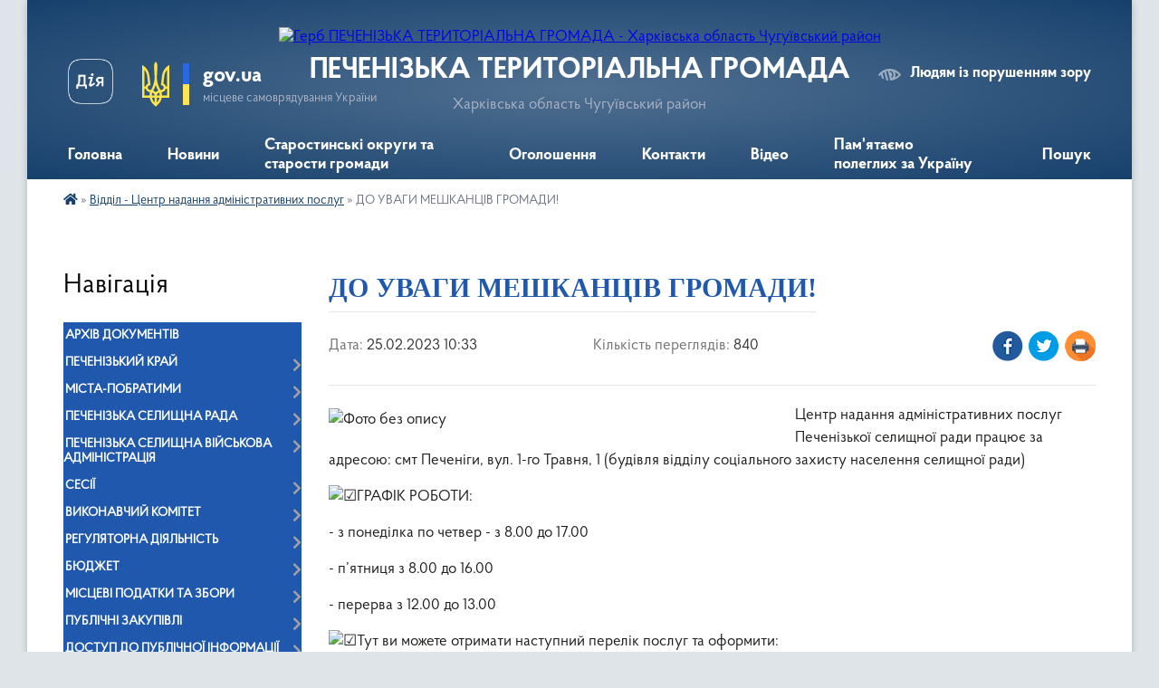

--- FILE ---
content_type: text/html; charset=UTF-8
request_url: https://pechenizka-gromada.gov.ua/news/1677314172/
body_size: 26255
content:
<!DOCTYPE html>
<html lang="uk">
<head>
	<!--[if IE]><meta http-equiv="X-UA-Compatible" content="IE=edge"><![endif]-->
	<meta charset="utf-8">
	<meta name="viewport" content="width=device-width, initial-scale=1">
	<!--[if IE]><script>
		document.createElement('header');
		document.createElement('nav');
		document.createElement('main');
		document.createElement('section');
		document.createElement('article');
		document.createElement('aside');
		document.createElement('footer');
		document.createElement('figure');
		document.createElement('figcaption');
	</script><![endif]-->
	<title>ДО УВАГИ МЕШКАНЦІВ ГРОМАДИ! | ПЕЧЕНІЗЬКА ТЕРИТОРІАЛЬНА ГРОМАДА Харківська область Чугуївський район</title>
	<meta name="description" content="Центр надання адміністративних послуг Печенізької селищної ради працює за адресою: смт Печеніги, вул. 1-го Травня, 1 (будівля відділу соціального захисту населення селищної ради). . ГРАФІК РОБОТИ:. . - з понеділка по четвер - з 8.00 до 17.0">
	<meta name="keywords" content="ДО, УВАГИ, МЕШКАНЦІВ, ГРОМАДИ!, |, ПЕЧЕНІЗЬКА, ТЕРИТОРІАЛЬНА, ГРОМАДА, Харківська, область, Чугуївський, район">

	
		<meta property="og:image" content="https://rada.info/upload/users_files/04396992/66de8382e9839e04e0ef5612ba2ae180.jpg">
	<meta property="og:image:width" content="768">
	<meta property="og:image:height" content="416">
			<meta property="og:title" content="ДО УВАГИ МЕШКАНЦІВ ГРОМАДИ!">
			<meta property="og:description" content="Центр надання адміністративних послуг Печенізької селищної ради працює за адресою: смт Печеніги, вул. 1-го Травня, 1 (будівля відділу соціального захисту населення селищної ради)">
			<meta property="og:type" content="article">
	<meta property="og:url" content="https://pechenizka-gromada.gov.ua/news/1677314172/">
		
		<link rel="apple-touch-icon" sizes="57x57" href="https://gromada.org.ua/apple-icon-57x57.png">
	<link rel="apple-touch-icon" sizes="60x60" href="https://gromada.org.ua/apple-icon-60x60.png">
	<link rel="apple-touch-icon" sizes="72x72" href="https://gromada.org.ua/apple-icon-72x72.png">
	<link rel="apple-touch-icon" sizes="76x76" href="https://gromada.org.ua/apple-icon-76x76.png">
	<link rel="apple-touch-icon" sizes="114x114" href="https://gromada.org.ua/apple-icon-114x114.png">
	<link rel="apple-touch-icon" sizes="120x120" href="https://gromada.org.ua/apple-icon-120x120.png">
	<link rel="apple-touch-icon" sizes="144x144" href="https://gromada.org.ua/apple-icon-144x144.png">
	<link rel="apple-touch-icon" sizes="152x152" href="https://gromada.org.ua/apple-icon-152x152.png">
	<link rel="apple-touch-icon" sizes="180x180" href="https://gromada.org.ua/apple-icon-180x180.png">
	<link rel="icon" type="image/png" sizes="192x192"  href="https://gromada.org.ua/android-icon-192x192.png">
	<link rel="icon" type="image/png" sizes="32x32" href="https://gromada.org.ua/favicon-32x32.png">
	<link rel="icon" type="image/png" sizes="96x96" href="https://gromada.org.ua/favicon-96x96.png">
	<link rel="icon" type="image/png" sizes="16x16" href="https://gromada.org.ua/favicon-16x16.png">
	<link rel="manifest" href="https://gromada.org.ua/manifest.json">
	<meta name="msapplication-TileColor" content="#ffffff">
	<meta name="msapplication-TileImage" content="https://gromada.org.ua/ms-icon-144x144.png">
	<meta name="theme-color" content="#ffffff">
	
	<meta name=
		<meta name="robots" content="">
	
    <link rel="preload" href="https://cdnjs.cloudflare.com/ajax/libs/font-awesome/5.9.0/css/all.min.css" as="style">
	<link rel="stylesheet" href="https://cdnjs.cloudflare.com/ajax/libs/font-awesome/5.9.0/css/all.min.css" integrity="sha512-q3eWabyZPc1XTCmF+8/LuE1ozpg5xxn7iO89yfSOd5/oKvyqLngoNGsx8jq92Y8eXJ/IRxQbEC+FGSYxtk2oiw==" crossorigin="anonymous" referrerpolicy="no-referrer" />

    <link rel="preload" href="//gromada.org.ua/themes/km2/css/styles_vip.css?v=3.34" as="style">
	<link rel="stylesheet" href="//gromada.org.ua/themes/km2/css/styles_vip.css?v=3.34">
	<link rel="stylesheet" href="//gromada.org.ua/themes/km2/css/104126/theme_vip.css?v=1769135028">
	
		<!--[if lt IE 9]>
	<script src="https://oss.maxcdn.com/html5shiv/3.7.2/html5shiv.min.js"></script>
	<script src="https://oss.maxcdn.com/respond/1.4.2/respond.min.js"></script>
	<![endif]-->
	<!--[if gte IE 9]>
	<style type="text/css">
		.gradient { filter: none; }
	</style>
	<![endif]-->

</head>
<body class="">

	<a href="#top_menu" class="skip-link link" aria-label="Перейти до головного меню (Alt+1)" accesskey="1">Перейти до головного меню (Alt+1)</a>
	<a href="#left_menu" class="skip-link link" aria-label="Перейти до бічного меню (Alt+2)" accesskey="2">Перейти до бічного меню (Alt+2)</a>
    <a href="#main_content" class="skip-link link" aria-label="Перейти до головного вмісту (Alt+3)" accesskey="3">Перейти до текстового вмісту (Alt+3)</a>




	
	<div class="wrap">
		
		<header>
			<div class="header_wrap">
				<div class="logo">
					<a href="https://pechenizka-gromada.gov.ua/" id="logo" class="form_2">
						<img src="https://rada.info/upload/users_files/04396992/gerb/ГЕРБ-2_1.png" alt="Герб ПЕЧЕНІЗЬКА ТЕРИТОРІАЛЬНА ГРОМАДА - Харківська область Чугуївський район">
					</a>
				</div>
				<div class="title">
					<div class="slogan_1">ПЕЧЕНІЗЬКА ТЕРИТОРІАЛЬНА ГРОМАДА</div>
					<div class="slogan_2">Харківська область Чугуївський район</div>
				</div>
				<div class="gov_ua_block">
					<a class="diia" href="https://diia.gov.ua/" target="_blank" rel="nofollow" title="Державні послуги онлайн"><img src="//gromada.org.ua/themes/km2/img/diia.png" alt="Логотип Diia"></a>
					<img src="//gromada.org.ua/themes/km2/img/gerb.svg" class="gerb" alt="Герб України">
					<span class="devider"></span>
					<div class="title">
						<b>gov.ua</b>
						<span>місцеве самоврядування України</span>
					</div>
				</div>
								<div class="alt_link">
					<a href="#" rel="nofollow" title="Режим високої контастності" onclick="return set_special('9637f1c4efc344c103d3b1f0112e808b28817ad3');">Людям із порушенням зору</a>
				</div>
								
				<section class="top_nav">
					<nav class="main_menu" id="top_menu">
						<ul>
														<li class="">
								<a href="https://pechenizka-gromada.gov.ua/main/"><span>Головна</span></a>
																							</li>
														<li class="">
								<a href="https://pechenizka-gromada.gov.ua/news/"><span>Новини</span></a>
																							</li>
														<li class=" has-sub">
								<a href="https://pechenizka-gromada.gov.ua/starostinski-okrugi-10-57-25-05-05-2023/"><span>Старостинські округи та старости громади</span></a>
																<button onclick="return show_next_level(this);" aria-label="Показати підменю"></button>
																								<ul>
																		<li>
										<a href="https://pechenizka-gromada.gov.ua/artemivskij-starostinskij-okrug-13-59-33-15-08-2023/">Артемівський старостинський округ</a>
																													</li>
																		<li>
										<a href="https://pechenizka-gromada.gov.ua/martivskij-starostinskij-okrug-14-00-21-15-08-2023/">Мартівський старостинський округ</a>
																													</li>
																		<li>
										<a href="https://pechenizka-gromada.gov.ua/novoburluckij-starostinskij-okrug-14-00-43-15-08-2023/">Новобурлуцький старостинський округ</a>
																													</li>
																		<li>
										<a href="https://pechenizka-gromada.gov.ua/kicivskij-starostinskij-okrug-15-48-21-11-11-2024/">Кицівський старостинський округ</a>
																													</li>
																		<li>
										<a href="https://pechenizka-gromada.gov.ua/povnovazhennya-starosti-08-44-41-09-01-2026/">Повноваження старости</a>
																													</li>
																		<li class="has-sub">
										<a href="https://pechenizka-gromada.gov.ua/schorichni-zviti-starost-gromadi-15-47-10-26-03-2025/">Щорічні звіти старост громади</a>
																				<button onclick="return show_next_level(this);" aria-label="Показати підменю"></button>
																														<ul>
																						<li>
												<a href="https://pechenizka-gromada.gov.ua/2022-rik-15-47-55-26-03-2025/">2022 рік</a>
											</li>
																						<li>
												<a href="https://pechenizka-gromada.gov.ua/2023-rik-15-48-10-26-03-2025/">2023 рік</a>
											</li>
																						<li>
												<a href="https://pechenizka-gromada.gov.ua/2024-rik-15-48-27-26-03-2025/">2024 рік</a>
											</li>
																						<li>
												<a href="https://pechenizka-gromada.gov.ua/2025-rik-08-48-54-09-01-2026/">2025 рік</a>
											</li>
																																</ul>
																			</li>
																										</ul>
															</li>
														<li class="">
								<a href="https://pechenizka-gromada.gov.ua/ogoloshennya-15-39-34-30-06-2023/"><span>Оголошення</span></a>
																							</li>
														<li class="">
								<a href="https://pechenizka-gromada.gov.ua/feedback/"><span>Контакти</span></a>
																							</li>
														<li class="">
								<a href="https://pechenizka-gromada.gov.ua/video-10-32-33-03-10-2023/"><span>Відео</span></a>
																							</li>
														<li class=" has-sub">
								<a href="https://pechenizka-gromada.gov.ua/kniga-pamyati-15-39-39-15-08-2023/"><span>Пам'ятаємо полеглих за Україну</span></a>
																<button onclick="return show_next_level(this);" aria-label="Показати підменю"></button>
																								<ul>
																		<li>
										<a href="https://pechenizka-gromada.gov.ua/aleya-slavi-i-pamyati-08-47-01-21-10-2025/">АЛЕЯ СЛАВИ І ПАМ'ЯТІ</a>
																													</li>
																		<li>
										<a href="https://pechenizka-gromada.gov.ua/proekt-pamyataemo-abi-zhiti-08-47-34-21-10-2025/">ПРОЄКТ "ПАМ'ЯТАЙ, АБИ ЖИТИ"</a>
																													</li>
																										</ul>
															</li>
																				</ul>
					</nav>
					&nbsp;
					<button class="menu-button" id="open-button"><i class="fas fa-bars"></i> Меню сайту</button>
					<a href="https://pechenizka-gromada.gov.ua/search/" rel="nofollow" class="search_button">Пошук</a>
				</section>
				
			</div>
		</header>
				
		<section class="bread_crumbs">
		<div xmlns:v="http://rdf.data-vocabulary.org/#"><a href="https://pechenizka-gromada.gov.ua/" title="Головна сторінка"><i class="fas fa-home"></i></a> &raquo; <a href="https://pechenizka-gromada.gov.ua/centr-nadannya-administrativnih-poslug-09-32-56-22-02-2022/" aria-current="page">Відділ - Центр надання адміністративних послуг</a>  &raquo; <span>ДО УВАГИ МЕШКАНЦІВ ГРОМАДИ!</span></div>
	</section>
	
	<section class="center_block">
		<div class="row">
			<div class="grid-25 fr">
				<aside>
				
									
										<div class="sidebar_title">Навігація</div>
										
					<nav class="sidebar_menu" id="left_menu">
						<ul>
														<li class="">
								<a href="https://pechenizka-gromada.gov.ua/docs/"><span>Архів документів</span></a>
																							</li>
														<li class=" has-sub">
								<a href="https://pechenizka-gromada.gov.ua/pechenizkij-kraj-16-50-47-16-02-2022/"><span>ПЕЧЕНІЗЬКИЙ КРАЙ</span></a>
																<button onclick="return show_next_level(this);" aria-label="Показати підменю"></button>
																								<ul>
																		<li class="">
										<a href="https://pechenizka-gromada.gov.ua/istorichna-dovidka-16-51-44-16-02-2022/"><span>Історична довідка</span></a>
																													</li>
																		<li class="">
										<a href="https://pechenizka-gromada.gov.ua/pechenizhchina-turistichna-09-29-05-30-05-2025/"><span>ПЕЧЕНІЖЧИНА ТУРИСТИЧНА</span></a>
																													</li>
																										</ul>
															</li>
														<li class=" has-sub">
								<a href="https://pechenizka-gromada.gov.ua/mistapobratimi-11-01-02-28-05-2024/"><span>МІСТА-ПОБРАТИМИ</span></a>
																<button onclick="return show_next_level(this);" aria-label="Показати підменю"></button>
																								<ul>
																		<li class="">
										<a href="https://pechenizka-gromada.gov.ua/van’yard-shtat-juta-spolucheni-shtati-ameriki-11-04-12-28-05-2024/"><span>Ван’ярд (штат Юта), Сполучені Штати Америки</span></a>
																													</li>
																										</ul>
															</li>
														<li class=" has-sub">
								<a href="https://pechenizka-gromada.gov.ua/rada-14-35-51-10-01-2022/"><span>Печенізька селищна рада</span></a>
																<button onclick="return show_next_level(this);" aria-label="Показати підменю"></button>
																								<ul>
																		<li class="">
										<a href="https://pechenizka-gromada.gov.ua/kerivnictvo-selischnoi-radi-14-35-20-10-01-2022/"><span>Керівництво селищної ради</span></a>
																													</li>
																		<li class="">
										<a href="https://pechenizka-gromada.gov.ua/deputatskij-korpus-14-35-30-10-01-2022/"><span>Депутатський корпус</span></a>
																													</li>
																		<li class=" has-sub">
										<a href="https://pechenizka-gromada.gov.ua/postijni-komisii-radi-14-35-42-10-01-2022/"><span>Постійні комісії ради</span></a>
																				<button onclick="return show_next_level(this);" aria-label="Показати підменю"></button>
																														<ul>
																						<li><a href="https://pechenizka-gromada.gov.ua/sklad-komisij-14-36-28-10-01-2022/"><span>Склад комісій</span></a></li>
																						<li><a href="https://pechenizka-gromada.gov.ua/polozhennya-pro-postijni-komisii-14-36-40-10-01-2022/"><span>Положення про постійні комісії</span></a></li>
																																</ul>
																			</li>
																		<li class=" has-sub">
										<a href="https://pechenizka-gromada.gov.ua/strukturni-pidrozdili-radi-14-38-21-10-01-2022/"><span>Структурні підрозділи ради</span></a>
																				<button onclick="return show_next_level(this);" aria-label="Показати підменю"></button>
																														<ul>
																						<li><a href="https://pechenizka-gromada.gov.ua/viddil-juridichnogo-ta-kadrovogo-zabezpechennya-14-38-32-10-01-2022/"><span>Відділ юридичного та кадрового забезпечення</span></a></li>
																						<li><a href="https://pechenizka-gromada.gov.ua/viddil-ekonomichnogo-rozvitku-investicij-torgivli-ta-komunalnoi-vlasnosti-14-38-42-10-01-2022/"><span>Відділ економічного розвитку, інвестицій, торгівлі та комунальної власності</span></a></li>
																						<li><a href="https://pechenizka-gromada.gov.ua/viddil-buhgalterskogo-obliku-ta-zvitnosti-14-38-58-10-01-2022/"><span>Відділ бухгалтерського обліку та звітності</span></a></li>
																						<li><a href="https://pechenizka-gromada.gov.ua/zemelnij-viddil-14-39-09-10-01-2022/"><span>Земельний відділ</span></a></li>
																						<li><a href="https://pechenizka-gromada.gov.ua/zagalnij-viddil-14-39-20-10-01-2022/"><span>Загальний відділ</span></a></li>
																						<li><a href="https://pechenizka-gromada.gov.ua/viddil-presi-ta-informacii-14-39-34-10-01-2022/"><span>Відділ преси та інформації</span></a></li>
																						<li><a href="https://pechenizka-gromada.gov.ua/sluzhba-u-spravah-ditej-09-19-31-10-11-2023/"><span>СЛУЖБА У СПРАВАХ ДІТЕЙ</span></a></li>
																						<li><a href="https://pechenizka-gromada.gov.ua/viddil-zhitlovo-–-komunalnogo-gospodarstva-arhitekturi-mistobuduvannya-ta-civilnogo-zahistu-naselennya-14-39-45-10-01-2022/"><span>Відділ житлово – комунального господарства, архітектури, містобудування та цивільного захисту населення</span></a></li>
																						<li><a href="https://pechenizka-gromada.gov.ua/viddil-centr-nadannya-administrativnih-poslug-14-42-25-10-01-2022/"><span>Відділ - Центр надання адміністративних послуг</span></a></li>
																						<li><a href="https://pechenizka-gromada.gov.ua/viddil-gospodarskogo-zabezpechennya-14-42-41-10-01-2022/"><span>Відділ господарського забезпечення</span></a></li>
																						<li><a href="https://pechenizka-gromada.gov.ua/viddil-osviti-molodi-ta-sportu-14-42-57-10-01-2022/"><span>Відділ освіти, молоді та спорту</span></a></li>
																						<li><a href="https://pechenizka-gromada.gov.ua/viddil-socialnogo-zahistu-naselennya-14-43-11-10-01-2022/"><span>Відділ соціального захисту населення</span></a></li>
																						<li><a href="https://pechenizka-gromada.gov.ua/viddil-kulturi-i-turizmu-14-43-25-10-01-2022/"><span>Відділ культури і туризму</span></a></li>
																																</ul>
																			</li>
																		<li class="">
										<a href="https://pechenizka-gromada.gov.ua/reglament-14-24-35-25-11-2025/"><span>РЕГЛАМЕНТ</span></a>
																													</li>
																		<li class=" has-sub">
										<a href="https://pechenizka-gromada.gov.ua/rozporyadzhennya-10-44-17-12-12-2025/"><span>РОЗПОРЯДЖЕННЯ</span></a>
																				<button onclick="return show_next_level(this);" aria-label="Показати підменю"></button>
																														<ul>
																						<li><a href="https://pechenizka-gromada.gov.ua/2022-rik-10-47-20-12-12-2025/"><span>2022 рік</span></a></li>
																						<li><a href="https://pechenizka-gromada.gov.ua/2023-rik-10-47-39-12-12-2025/"><span>2023 рік</span></a></li>
																						<li><a href="https://pechenizka-gromada.gov.ua/2024-rik-10-47-58-12-12-2025/"><span>2024 рік</span></a></li>
																						<li><a href="https://pechenizka-gromada.gov.ua/2025-rik-10-48-14-12-12-2025/"><span>2025 рік</span></a></li>
																																</ul>
																			</li>
																										</ul>
															</li>
														<li class=" has-sub">
								<a href="https://pechenizka-gromada.gov.ua/pechenizka-selischna-vijskova-administraciya-13-19-24-06-04-2023/"><span>ПЕЧЕНІЗЬКА СЕЛИЩНА ВІЙСЬКОВА АДМІНІСТРАЦІЯ</span></a>
																<button onclick="return show_next_level(this);" aria-label="Показати підменю"></button>
																								<ul>
																		<li class="">
										<a href="https://pechenizka-gromada.gov.ua/kerivnictvo-pechenizkoi-selischnoi-vijskovoi-administracii-09-10-11-10-12-2025/"><span>Керівництво Печенізької селищної військової адміністрації</span></a>
																													</li>
																		<li class="">
										<a href="https://pechenizka-gromada.gov.ua/zvit-nachalnika-pechenizkoi-sva-oleksandra-gusarova-pro-vikonannya-povnovazhen-u-2024-roci-15-52-48-25-02-2025/"><span>Звіт начальника Печенізької СВА Олександра Гусарова про виконання повноважень у 2024 році</span></a>
																													</li>
																		<li class=" has-sub">
										<a href="https://pechenizka-gromada.gov.ua/rozporyadzhennya-13-25-40-06-04-2023/"><span>РОЗПОРЯДЖЕННЯ</span></a>
																				<button onclick="return show_next_level(this);" aria-label="Показати підменю"></button>
																														<ul>
																						<li><a href="https://pechenizka-gromada.gov.ua/2022-rik-09-08-30-10-12-2025/"><span>2022 рік</span></a></li>
																						<li><a href="https://pechenizka-gromada.gov.ua/2023-rik-09-01-02-30-01-2025/"><span>2023 рік</span></a></li>
																						<li><a href="https://pechenizka-gromada.gov.ua/2024-rik-11-16-50-19-03-2024/"><span>2024 рік</span></a></li>
																						<li><a href="https://pechenizka-gromada.gov.ua/2025-rik-09-25-35-11-03-2025/"><span>2025 рік</span></a></li>
																																</ul>
																			</li>
																		<li class=" has-sub">
										<a href="https://pechenizka-gromada.gov.ua/nakazi-10-29-19-23-12-2025/"><span>НАКАЗИ</span></a>
																				<button onclick="return show_next_level(this);" aria-label="Показати підменю"></button>
																														<ul>
																						<li><a href="https://pechenizka-gromada.gov.ua/2022-rik-10-30-14-23-12-2025/"><span>2022 рік</span></a></li>
																																</ul>
																			</li>
																		<li class="">
										<a href="https://pechenizka-gromada.gov.ua/funkcii-ta-povnovazhennya-sva-15-17-32-22-01-2026/"><span>Функції та повноваження СВА</span></a>
																													</li>
																										</ul>
															</li>
														<li class=" has-sub">
								<a href="https://pechenizka-gromada.gov.ua/sesii-14-44-03-10-01-2022/"><span>Сесії</span></a>
																<button onclick="return show_next_level(this);" aria-label="Показати підменю"></button>
																								<ul>
																		<li class=" has-sub">
										<a href="https://pechenizka-gromada.gov.ua/proekti-rishen-14-44-18-10-01-2022/"><span>Проєкти рішень</span></a>
																				<button onclick="return show_next_level(this);" aria-label="Показати підменю"></button>
																														<ul>
																						<li><a href="https://pechenizka-gromada.gov.ua/xix-sesiya-15-35-58-16-02-2022/"><span>XVII сесія</span></a></li>
																						<li><a href="https://pechenizka-gromada.gov.ua/xviii-sesiya-14-57-22-16-02-2022/"><span>XVIII сесія</span></a></li>
																																</ul>
																			</li>
																		<li class=" has-sub">
										<a href="https://pechenizka-gromada.gov.ua/rishennya-14-44-36-10-01-2022/"><span>Рішення</span></a>
																				<button onclick="return show_next_level(this);" aria-label="Показати підменю"></button>
																														<ul>
																						<li><a href="https://pechenizka-gromada.gov.ua/xx-sesiya-15-40-21-16-02-2022/"><span>XVII сесія</span></a></li>
																						<li><a href="https://pechenizka-gromada.gov.ua/xviii-sesiya-14-57-55-16-02-2022/"><span>XVIII сесія</span></a></li>
																																</ul>
																			</li>
																		<li class=" has-sub">
										<a href="https://pechenizka-gromada.gov.ua/protokoli-14-44-45-10-01-2022/"><span>Протоколи</span></a>
																				<button onclick="return show_next_level(this);" aria-label="Показати підменю"></button>
																														<ul>
																						<li><a href="https://pechenizka-gromada.gov.ua/xix-sesiya-15-42-02-16-02-2022/"><span>XVII сесія</span></a></li>
																						<li><a href="https://pechenizka-gromada.gov.ua/xviii-sesiya-14-58-15-16-02-2022/"><span>XVIII сесія</span></a></li>
																																</ul>
																			</li>
																		<li class=" has-sub">
										<a href="https://pechenizka-gromada.gov.ua/rezultati-poimennogo-golosuvannya-14-44-58-10-01-2022/"><span>Результати поіменного голосування</span></a>
																				<button onclick="return show_next_level(this);" aria-label="Показати підменю"></button>
																														<ul>
																						<li><a href="https://pechenizka-gromada.gov.ua/xvii-sesiya-16-02-43-11-05-2023/"><span>XVII сесія</span></a></li>
																						<li><a href="https://pechenizka-gromada.gov.ua/xviii-sesiya-16-03-25-11-05-2023/"><span>XVIII сесія</span></a></li>
																																</ul>
																			</li>
																		<li class=" has-sub">
										<a href="https://pechenizka-gromada.gov.ua/protokoli-zasidan-postijnih-komisij-14-45-07-10-01-2022/"><span>Протоколи засідань постійних комісій</span></a>
																				<button onclick="return show_next_level(this);" aria-label="Показати підменю"></button>
																														<ul>
																						<li><a href="https://pechenizka-gromada.gov.ua/xx-sesiya-15-43-42-16-02-2022/"><span>XVII сесія</span></a></li>
																						<li><a href="https://pechenizka-gromada.gov.ua/xviii-sesiya-10-14-52-29-05-2023/"><span>XVIII сесія</span></a></li>
																																</ul>
																			</li>
																										</ul>
															</li>
														<li class=" has-sub">
								<a href="https://pechenizka-gromada.gov.ua/vikonavchij-komitet-14-45-40-10-01-2022/"><span>Виконавчий комітет</span></a>
																<button onclick="return show_next_level(this);" aria-label="Показати підменю"></button>
																								<ul>
																		<li class="">
										<a href="https://pechenizka-gromada.gov.ua/sklad-vikonavchogo-komitetu-14-45-52-10-01-2022/"><span>Склад виконавчого комітету</span></a>
																													</li>
																		<li class=" has-sub">
										<a href="https://pechenizka-gromada.gov.ua/rishennya-14-46-54-10-01-2022/"><span>Рішення</span></a>
																				<button onclick="return show_next_level(this);" aria-label="Показати підменю"></button>
																														<ul>
																						<li><a href="https://pechenizka-gromada.gov.ua/31-sichnya-2022roku-14-56-54-11-02-2022/"><span>31 січня 2022року</span></a></li>
																						<li><a href="https://pechenizka-gromada.gov.ua/rishennya-11-36-05-29-06-2023/"><span>05 травня 2022 року</span></a></li>
																						<li><a href="https://pechenizka-gromada.gov.ua/30-travnya-2022-roku-11-59-59-29-06-2023/"><span>30 травня 2022 року</span></a></li>
																						<li><a href="https://pechenizka-gromada.gov.ua/22-chervnya-2022-roku-13-07-07-29-06-2023/"><span>22 червня 2022 року</span></a></li>
																						<li><a href="https://pechenizka-gromada.gov.ua/19-lipnya-2022-roku-13-15-44-29-06-2023/"><span>19 липня 2022 року</span></a></li>
																						<li><a href="https://pechenizka-gromada.gov.ua/16-serpnya-2022-roku-13-31-19-29-06-2023/"><span>16 серпня 2022 року</span></a></li>
																						<li><a href="https://pechenizka-gromada.gov.ua/31-serpnya-2022-roku-13-49-17-29-06-2023/"><span>31 серпня 2022 року</span></a></li>
																						<li><a href="https://pechenizka-gromada.gov.ua/28-veresnya-2022-roku-13-56-23-29-06-2023/"><span>28 вересня 2022 року</span></a></li>
																						<li><a href="https://pechenizka-gromada.gov.ua/14-zhovtnya-2022-roku-15-33-38-29-06-2023/"><span>14 жовтня 2022 року</span></a></li>
																						<li><a href="https://pechenizka-gromada.gov.ua/24-zhovtnya-2022-roku-15-58-16-29-06-2023/"><span>24 жовтня 2022 року</span></a></li>
																						<li><a href="https://pechenizka-gromada.gov.ua/03-listopada-2022-roku-16-09-13-29-06-2023/"><span>03 листопада 2022 року</span></a></li>
																																</ul>
																			</li>
																		<li class=" has-sub">
										<a href="https://pechenizka-gromada.gov.ua/protokoli-14-47-08-10-01-2022/"><span>Протоколи</span></a>
																				<button onclick="return show_next_level(this);" aria-label="Показати підменю"></button>
																														<ul>
																						<li><a href="https://pechenizka-gromada.gov.ua/31-sichnya-2022roku-14-58-51-11-02-2022/"><span>31 січня 2022року</span></a></li>
																						<li><a href="https://pechenizka-gromada.gov.ua/05-travnya-2022-roku-12-02-29-29-06-2023/"><span>05 травня 2022 року</span></a></li>
																						<li><a href="https://pechenizka-gromada.gov.ua/30-travnya-2022-roku-12-07-04-29-06-2023/"><span>30 травня 2022 року</span></a></li>
																						<li><a href="https://pechenizka-gromada.gov.ua/22-chervnya-2022-roku-13-09-37-29-06-2023/"><span>22 червня 2022 року</span></a></li>
																						<li><a href="https://pechenizka-gromada.gov.ua/19-lipnya-2022-roku-13-24-42-29-06-2023/"><span>19 липня 2022 року</span></a></li>
																						<li><a href="https://pechenizka-gromada.gov.ua/16-serpnya-2022-roku-13-43-46-29-06-2023/"><span>16 серпня 2022 року</span></a></li>
																						<li><a href="https://pechenizka-gromada.gov.ua/31-serpnya-2022-roku-13-47-47-29-06-2023/"><span>31 серпня 2022 року</span></a></li>
																						<li><a href="https://pechenizka-gromada.gov.ua/28-veresnya-2022-roku-13-54-54-29-06-2023/"><span>28 вересня 2022 року</span></a></li>
																						<li><a href="https://pechenizka-gromada.gov.ua/14-zhovtnya-2022-roku-15-31-42-29-06-2023/"><span>14 жовтня 2022 року</span></a></li>
																						<li><a href="https://pechenizka-gromada.gov.ua/24-zhovtnya-2022-roku-15-56-26-29-06-2023/"><span>24 жовтня 2022 року</span></a></li>
																						<li><a href="https://pechenizka-gromada.gov.ua/03-listopada-2022-roku-16-01-08-29-06-2023/"><span>03 листопада 2022 року</span></a></li>
																																</ul>
																			</li>
																										</ul>
															</li>
														<li class=" has-sub">
								<a href="https://pechenizka-gromada.gov.ua/regulyatorna-diyalnist-14-48-53-10-01-2022/"><span>Регуляторна діяльність</span></a>
																<button onclick="return show_next_level(this);" aria-label="Показати підменю"></button>
																								<ul>
																		<li class="">
										<a href="https://pechenizka-gromada.gov.ua/perelik-regulyatornih-aktiv-14-49-09-10-01-2022/"><span>Перелік регуляторних актів</span></a>
																													</li>
																		<li class="">
										<a href="https://pechenizka-gromada.gov.ua/opriljudnennya-proektiv-regulyatornih-aktiv-14-49-16-10-01-2022/"><span>Оприлюднення проєктів регуляторних актів</span></a>
																													</li>
																		<li class="">
										<a href="https://pechenizka-gromada.gov.ua/planuvannya-regulyatornoi-diyalnosti-14-49-27-10-01-2022/"><span>Планування регуляторної діяльності</span></a>
																													</li>
																										</ul>
															</li>
														<li class=" has-sub">
								<a href="https://pechenizka-gromada.gov.ua/bjudzhet-14-51-15-10-01-2022/"><span>Бюджет</span></a>
																<button onclick="return show_next_level(this);" aria-label="Показати підменю"></button>
																								<ul>
																		<li class=" has-sub">
										<a href="https://pechenizka-gromada.gov.ua/bjudzhet-selischnoi-radi-14-51-28-10-01-2022/"><span>Бюджет селищної ради</span></a>
																				<button onclick="return show_next_level(this);" aria-label="Показати підменю"></button>
																														<ul>
																						<li><a href="https://pechenizka-gromada.gov.ua/pro-miscevij-bjudzhet-pechenizkoi-selischnoi-teritorialnoi-gromadi-na-2024-rik-15-44-56-11-12-2023/"><span>Про місцевий бюджет Печенізької  селищної  територіальної громади на 2024 рік</span></a></li>
																						<li><a href="https://pechenizka-gromada.gov.ua/pro-miscevij-bjudzhet-pechenizkoi-selischnoi-teritorialnoi-gromadi-na-2026-rik-14-42-57-26-12-2025/"><span>Про місцевий бюджет Печенізької селищної територіальної громади на 2026 рік</span></a></li>
																																</ul>
																			</li>
																		<li class="">
										<a href="https://pechenizka-gromada.gov.ua/bjudzhetnij-reglament-14-51-41-10-01-2022/"><span>Бюджетний регламент</span></a>
																													</li>
																		<li class=" has-sub">
										<a href="https://pechenizka-gromada.gov.ua/pasporti-bjudzhetnih-program-14-51-49-10-01-2022/"><span>Паспорти бюджетних програм</span></a>
																				<button onclick="return show_next_level(this);" aria-label="Показати підменю"></button>
																														<ul>
																						<li><a href="https://pechenizka-gromada.gov.ua/2022-rik-13-22-42-09-02-2023/"><span>2022 рік</span></a></li>
																						<li><a href="https://pechenizka-gromada.gov.ua/2023-rik-13-23-01-09-02-2023/"><span>2023 рік</span></a></li>
																						<li><a href="https://pechenizka-gromada.gov.ua/2024-rik-12-49-36-27-02-2025/"><span>2024 РІК</span></a></li>
																						<li><a href="https://pechenizka-gromada.gov.ua/2025-rik-12-49-55-27-02-2025/"><span>2025 РІК</span></a></li>
																																</ul>
																			</li>
																		<li class=" has-sub">
										<a href="https://pechenizka-gromada.gov.ua/zviti-do-pasportiv-12-50-30-27-02-2025/"><span>ЗВІТИ ДО ПАСПОРТІВ</span></a>
																				<button onclick="return show_next_level(this);" aria-label="Показати підменю"></button>
																														<ul>
																						<li><a href="https://pechenizka-gromada.gov.ua/2022-rik-12-52-41-27-02-2025/"><span>2022 РІК</span></a></li>
																						<li><a href="https://pechenizka-gromada.gov.ua/2023-rik-12-52-58-27-02-2025/"><span>2023 РІК</span></a></li>
																						<li><a href="https://pechenizka-gromada.gov.ua/2024-rik-12-53-16-27-02-2025/"><span>2024 РІК</span></a></li>
																						<li><a href="https://pechenizka-gromada.gov.ua/2025-rik-12-53-34-27-02-2025/"><span>2025 РІК</span></a></li>
																																</ul>
																			</li>
																		<li class=" has-sub">
										<a href="https://pechenizka-gromada.gov.ua/bjudzhetni-zapiti-12-50-59-27-02-2025/"><span>БЮДЖЕТНІ ЗАПИТИ</span></a>
																				<button onclick="return show_next_level(this);" aria-label="Показати підменю"></button>
																														<ul>
																						<li><a href="https://pechenizka-gromada.gov.ua/2021-rik-15-14-26-04-03-2025/"><span>2021 рік</span></a></li>
																						<li><a href="https://pechenizka-gromada.gov.ua/2022-rik-12-53-58-27-02-2025/"><span>2022 РІК</span></a></li>
																						<li><a href="https://pechenizka-gromada.gov.ua/2023-rik-12-54-16-27-02-2025/"><span>2023 РІК</span></a></li>
																						<li><a href="https://pechenizka-gromada.gov.ua/2024-rik-12-54-34-27-02-2025/"><span>2024 РІК</span></a></li>
																						<li><a href="https://pechenizka-gromada.gov.ua/2025-rik-12-54-51-27-02-2025/"><span>2025 РІК</span></a></li>
																																</ul>
																			</li>
																		<li class=" has-sub">
										<a href="https://pechenizka-gromada.gov.ua/prognoz-bjudzhetu-10-25-09-14-10-2025/"><span>Прогноз бюджету</span></a>
																				<button onclick="return show_next_level(this);" aria-label="Показати підменю"></button>
																														<ul>
																						<li><a href="https://pechenizka-gromada.gov.ua/20262028-roki-10-29-22-14-10-2025/"><span>2026-2028 роки</span></a></li>
																																</ul>
																			</li>
																		<li class=" has-sub">
										<a href="https://pechenizka-gromada.gov.ua/finansove-upravlinnya-11-34-11-24-10-2025/"><span>ФІНАНСОВЕ УПРАВЛІННЯ</span></a>
																				<button onclick="return show_next_level(this);" aria-label="Показати підменю"></button>
																														<ul>
																						<li><a href="https://pechenizka-gromada.gov.ua/dokumenti-11-35-08-24-10-2025/"><span>ДОКУМЕНТИ</span></a></li>
																																</ul>
																			</li>
																		<li class=" has-sub">
										<a href="https://pechenizka-gromada.gov.ua/golovni-rozporyadniki-bjudzhetnih-koshtiv-14-52-00-10-01-2022/"><span>Головні розпорядники бюджетних коштів</span></a>
																				<button onclick="return show_next_level(this);" aria-label="Показати підменю"></button>
																														<ul>
																						<li><a href="https://pechenizka-gromada.gov.ua/viddil-osviti-molodi-ta-sportu-14-52-31-10-01-2022/"><span>Відділ освіти, молоді та спорту</span></a></li>
																						<li><a href="https://pechenizka-gromada.gov.ua/viddil-kulturi-i-turizmu-14-52-46-10-01-2022/"><span>Відділ культури і туризму</span></a></li>
																						<li><a href="https://pechenizka-gromada.gov.ua/knp-cpmsd-pechenizkoi-selischnoi-radi-14-53-12-10-01-2022/"><span>КНП «ЦПМСД ПЕЧЕНІЗЬКОЇ  СЕЛИЩНОЇ РАДИ»</span></a></li>
																						<li><a href="https://pechenizka-gromada.gov.ua/ku-pechenizkij-tercentr-14-53-24-10-01-2022/"><span>КУ «ЦЕНТР НАДАННЯ СОЦІАЛЬНИХ ПОСЛУГ»</span></a></li>
																																</ul>
																			</li>
																		<li class=" has-sub">
										<a href="https://pechenizka-gromada.gov.ua/gromadskij-bjudzhet-14-56-03-10-01-2022/"><span>Громадський бюджет</span></a>
																				<button onclick="return show_next_level(this);" aria-label="Показати підменю"></button>
																														<ul>
																						<li><a href="https://pechenizka-gromada.gov.ua/posilannya-na-platformu-14-56-14-10-01-2022/"><span>Електронна платформа для голосування</span></a></li>
																						<li><a href="https://pechenizka-gromada.gov.ua/polozhennya-pro-gromadskij-bjudzhet-14-56-29-10-01-2022/"><span>Положення про громадський бюджет</span></a></li>
																																</ul>
																			</li>
																										</ul>
															</li>
														<li class=" has-sub">
								<a href="https://pechenizka-gromada.gov.ua/miscevi-podatki-ta-zbori-08-44-01-17-07-2023/"><span>МІСЦЕВІ ПОДАТКИ ТА ЗБОРИ</span></a>
																<button onclick="return show_next_level(this);" aria-label="Показати підменю"></button>
																								<ul>
																		<li class="">
										<a href="https://pechenizka-gromada.gov.ua/edinij-podatok-08-45-29-17-07-2023/"><span>ЄДИНИЙ ПОДАТОК</span></a>
																													</li>
																		<li class="">
										<a href="https://pechenizka-gromada.gov.ua/transportnij-podatok-08-46-04-17-07-2023/"><span>ТРАНСПОРТНИЙ ПОДАТОК</span></a>
																													</li>
																		<li class="">
										<a href="https://pechenizka-gromada.gov.ua/podatok-na-neruhome-majno-vidminne-vid-zemelnoi-dilyanki-08-47-08-17-07-2023/"><span>ПОДАТОК НА НЕРУХОМЕ МАЙНО, ВІДМІННЕ ВІД ЗЕМЕЛЬНОЇ ДІЛЯНКИ</span></a>
																													</li>
																		<li class="">
										<a href="https://pechenizka-gromada.gov.ua/turistichnij-zbir-08-47-38-17-07-2023/"><span>ТУРИСТИЧНИЙ ЗБІР</span></a>
																													</li>
																										</ul>
															</li>
														<li class=" has-sub">
								<a href="https://pechenizka-gromada.gov.ua/publichni-15-01-54-10-01-2022/"><span>Публічні закупівлі</span></a>
																<button onclick="return show_next_level(this);" aria-label="Показати підменю"></button>
																								<ul>
																		<li class=" has-sub">
										<a href="https://pechenizka-gromada.gov.ua/obgruntuvannya-zakupivel-14-26-01-11-08-2023/"><span>ОБГРУНТУВАННЯ ЗАКУПІВЕЛЬ</span></a>
																				<button onclick="return show_next_level(this);" aria-label="Показати підменю"></button>
																														<ul>
																						<li><a href="https://pechenizka-gromada.gov.ua/pechenizka-selischna-rada-16-37-52-11-09-2024/"><span>ПЕЧЕНІЗЬКА СЕЛИЩНА ВІЙСЬКОВА АДМІНІСТРАЦІЯ</span></a></li>
																						<li><a href="https://pechenizka-gromada.gov.ua/viddil-osviti-molodi-ta-sportu-15-40-56-09-10-2023/"><span>ВІДДІЛ ОСВІТИ, МОЛОДІ ТА СПОРТУ</span></a></li>
																						<li><a href="https://pechenizka-gromada.gov.ua/viddil-kulturi-i-turizmu-16-37-21-11-09-2024/"><span>ВІДДІЛ КУЛЬТУРИ І ТУРИЗМУ</span></a></li>
																						<li><a href="https://pechenizka-gromada.gov.ua/obednannya-bagatokvartirnih-budinkiv-08-24-00-11-09-2025/"><span>ОБ'ЄДНАННЯ БАГАТОКВАРТИРНИХ БУДИНКІВ</span></a></li>
																																</ul>
																			</li>
																										</ul>
															</li>
														<li class=" has-sub">
								<a href="https://pechenizka-gromada.gov.ua/dostup-do-publichnoi-informacii-14-56-48-10-01-2022/"><span>Доступ до публічної інформації</span></a>
																<button onclick="return show_next_level(this);" aria-label="Показати підменю"></button>
																								<ul>
																		<li class="">
										<a href="https://pechenizka-gromada.gov.ua/zapit-na-publichnu-informaciju-13-18-55-01-12-2025/"><span>ЗАПИТ НА ОТРИМАННЯ ПУБЛІЧНОЇ ІНФОРМАЦІЇ</span></a>
																													</li>
																		<li class="">
										<a href="https://pechenizka-gromada.gov.ua/normativnopravova-baza-10-08-31-30-08-2023/"><span>НОРМАТИВНО-ПРАВОВА БАЗА</span></a>
																													</li>
																		<li class="">
										<a href="https://pechenizka-gromada.gov.ua/zviti-schodo-zapitiv-na-publichnu-informaciju-19-09-02-03-12-2025/"><span>ЗВІТИ ЩОДО ЗАПИТІВ НА ПУБЛІЧНУ ІНФОРМАЦІЮ</span></a>
																													</li>
																		<li class="">
										<a href="https://pechenizka-gromada.gov.ua/informaciya-pro-mehanizmi-chi-proceduri-za-dopomogoju-yakih-gromadskist-mozhe-predstavlyati-svoi-interesi-abo-v-inshij-sposib-vplivati-na-re-15-09-24-22-01-2026/"><span>Інформація про механізми чи процедури, за допомогою яких громадськість може представляти свої інтереси або в інший спосіб впливати на реалізацію повноважень розпорядника інформації</span></a>
																													</li>
																		<li class="">
										<a href="https://pechenizka-gromada.gov.ua/poryadok-oskarzhennya-rishen-dij-chi-bezdiyalnosti-rozporyadnikiv-informacii-15-09-52-22-01-2026/"><span>ПОРЯДОК ОСКАРЖЕННЯ РІШЕНЬ, ДІЙ ЧИ БЕЗДІЯЛЬНОСТІ РОЗПОРЯДНИКІВ ІНФОРМАЦІЇ</span></a>
																													</li>
																										</ul>
															</li>
														<li class="">
								<a href="https://pechenizka-gromada.gov.ua/dlya-investoriv-14-39-19-16-12-2024/"><span>Для інвесторів</span></a>
																							</li>
														<li class=" has-sub">
								<a href="https://pechenizka-gromada.gov.ua/strategiya-rozvitku-14-56-58-10-01-2022/"><span>Стратегія розвитку</span></a>
																<button onclick="return show_next_level(this);" aria-label="Показати підменю"></button>
																								<ul>
																		<li class="">
										<a href="https://pechenizka-gromada.gov.ua/strategiya-rozvitku-pechenizkoi-tg-na-period-do-2027-roku-13-22-35-11-06-2024/"><span>СТРАТЕГІЯ РОЗВИТКУ ПЕЧЕНІЗЬКОЇ ТГ НА ПЕРІОД ДО 2027 РОКУ</span></a>
																													</li>
																		<li class="">
										<a href="https://pechenizka-gromada.gov.ua/proekt-strategii-rozvitku-pechenizkoi-tg-na-period-do-2027-roku-11-06-29-10-01-2024/"><span>Проєкт Стратегії розвитку Печенізької ТГ на період до 2027 року</span></a>
																													</li>
																		<li class="">
										<a href="https://pechenizka-gromada.gov.ua/nacionalna-ekonomichna-strategiya-ukraini-do-2030-roku-14-57-51-10-01-2022/"><span>Національна економічна стратегія України до 2030 року</span></a>
																													</li>
																		<li class="">
										<a href="https://pechenizka-gromada.gov.ua/strategiya-rozvitku-harkivskoi-oblasti-na-20212027-roki-14-58-02-10-01-2022/"><span>Стратегія розвитку Харківської області на 2021-2027 роки</span></a>
																													</li>
																										</ul>
															</li>
														<li class="">
								<a href="https://pechenizka-gromada.gov.ua/programa-kompleksnogo-vidnovlennya-teritorii-pechenizkoi-teritorialnoi-gromadi-09-51-27-02-04-2024/"><span>ПРОГРАМА КОМПЛЕКСНОГО ВІДНОВЛЕННЯ ТЕРИТОРІЇ ПЕЧЕНІЗЬКОЇ ТЕРИТОРІАЛЬНОЇ ГРОМАДИ</span></a>
																							</li>
														<li class="">
								<a href="https://pechenizka-gromada.gov.ua/investicijnij-pasport-14-44-52-13-03-2024/"><span>ІНВЕСТИЦІЙНИЙ ПАСПОРТ</span></a>
																							</li>
														<li class="">
								<a href="https://pechenizka-gromada.gov.ua/programa-ekonomichnogo-i-socialnogo-rozvitku-pechenizkoi-selischnoi-radi-08-36-16-14-03-2024/"><span>ПРОГРАМА ЕКОНОМІЧНОГО І СОЦІАЛЬНОГО РОЗВИТКУ ПЕЧЕНІЗЬКОЇ СЕЛИЩНОЇ РАДИ</span></a>
																							</li>
														<li class="">
								<a href="https://pechenizka-gromada.gov.ua/kompleksnij-plan-prostorovogo-rozvitku-pechenizkoi-teritorialnoi-gromadi-14-29-32-13-11-2025/"><span>КОМПЛЕКСНИЙ ПЛАН ПРОСТОРОВОГО РОЗВИТКУ ПЕЧЕНІЗЬКОЇ ТЕРИТОРІАЛЬНОЇ ГРОМАДИ</span></a>
																							</li>
														<li class=" has-sub">
								<a href="https://pechenizka-gromada.gov.ua/osvitnij-prostir-15-22-29-13-10-2025/"><span>ОСВІТНІЙ ПРОСТІР</span></a>
																<button onclick="return show_next_level(this);" aria-label="Показати підменю"></button>
																								<ul>
																		<li class="">
										<a href="https://pechenizka-gromada.gov.ua/transformaciya-merezhi-zakladiv-zagalnoi-serednoi-osviti-pechenizkoi-tg-v-konteksti-novoi-ukrainskoi-shkoli-15-24-19-13-10-2025/"><span>Трансформація мережі закладів загальної середньої освіти Печенізької ТГ в контексті" Нової української школи</span></a>
																													</li>
																										</ul>
															</li>
														<li class=" has-sub">
								<a href="https://pechenizka-gromada.gov.ua/socialnij-zahist-naselennya-10-20-34-16-10-2025/"><span>СОЦІАЛЬНИЙ ЗАХИСТ НАСЕЛЕННЯ</span></a>
																<button onclick="return show_next_level(this);" aria-label="Показати підменю"></button>
																								<ul>
																		<li class=" has-sub">
										<a href="https://pechenizka-gromada.gov.ua/informacijna-dopomoga-dlya-veteraniv-ta-vijskovosluzhbovciv-11-30-12-23-10-2023/"><span>ІНФОРМАЦІЙНА ДОПОМОГА ДЛЯ ВЕТЕРАНІВ ТА ВІЙСЬКОВОСЛУЖБОВЦІВ</span></a>
																				<button onclick="return show_next_level(this);" aria-label="Показати підменю"></button>
																														<ul>
																						<li><a href="https://pechenizka-gromada.gov.ua/novini-09-23-09-06-11-2024/"><span>Новини</span></a></li>
																						<li><a href="https://pechenizka-gromada.gov.ua/fahivec-iz-suprovodu-veteraniv-ta-demobilizovanih-osib-pomichnik-veterana-v-pechenizkij-gromadi-09-27-28-22-11-2024/"><span>Фахівець із супроводу ветеранів та демобілізованих осіб - помічник ветерана в Печенізькій громаді</span></a></li>
																						<li><a href="https://pechenizka-gromada.gov.ua/adaptivnij-sport-ta-sport-veteraniv-vijni-10-22-26-20-06-2025/"><span>Адаптивний спорт та спорт ветеранів війни</span></a></li>
																						<li><a href="https://pechenizka-gromada.gov.ua/kontakti-11-31-57-07-11-2024/"><span>КОНТАКТИ</span></a></li>
																																</ul>
																			</li>
																		<li class="">
										<a href="https://pechenizka-gromada.gov.ua/informaciya-dlya-vpo-11-19-53-14-08-2023/"><span>ІНФОРМАЦІЙНА ДОПОМОГА ДЛЯ ВПО</span></a>
																													</li>
																		<li class=" has-sub">
										<a href="https://pechenizka-gromada.gov.ua/pensijnij-fond-ukraini-informue-13-00-41-01-02-2022/"><span>Пенсійний фонд України інформує</span></a>
																				<button onclick="return show_next_level(this);" aria-label="Показати підменю"></button>
																														<ul>
																						<li><a href="https://pechenizka-gromada.gov.ua/novini-13-48-54-23-05-2025/"><span>НОВИНИ</span></a></li>
																						<li><a href="https://pechenizka-gromada.gov.ua/grafik-prijomu-13-49-17-23-05-2025/"><span>ГРАФІК ПРИЙОМУ</span></a></li>
																																</ul>
																			</li>
																		<li class="">
										<a href="https://pechenizka-gromada.gov.ua/sluzhba-zajnyatosti-informue-13-05-44-03-02-2025/"><span>Служба зайнятості інформує</span></a>
																													</li>
																		<li class="">
										<a href="https://pechenizka-gromada.gov.ua/protidiya-ta-zapobigannya-domashnomu-nasilstvu-13-45-30-21-12-2023/"><span>ПРОТИДІЯ ТА ЗАПОБІГАННЯ ДОМАШНЬОМУ НАСИЛЬСТВУ</span></a>
																													</li>
																		<li class="">
										<a href="https://pechenizka-gromada.gov.ua/osobam-z-invalidnistju-10-46-24-17-10-2025/"><span>ОСОБАМ З ІНВАЛІДНІСТЮ</span></a>
																													</li>
																		<li class="">
										<a href="https://pechenizka-gromada.gov.ua/dokumenti-10-57-00-16-10-2025/"><span>ДОКУМЕНТИ</span></a>
																													</li>
																										</ul>
															</li>
														<li class="">
								<a href="https://pechenizka-gromada.gov.ua/kvartirnij-oblik-14-58-50-10-01-2022/"><span>Квартирний облік</span></a>
																							</li>
														<li class=" has-sub">
								<a href="https://pechenizka-gromada.gov.ua/vakansii-14-59-00-10-01-2022/"><span>Вакансії</span></a>
																<button onclick="return show_next_level(this);" aria-label="Показати підменю"></button>
																								<ul>
																		<li class="">
										<a href="https://pechenizka-gromada.gov.ua/ogoloshennya-14-59-11-10-01-2022/"><span>Оголошення</span></a>
																													</li>
																		<li class="">
										<a href="https://pechenizka-gromada.gov.ua/protokol-zasidan-konkursnoi-komisii-14-59-21-10-01-2022/"><span>Протокол засідань конкурсної комісії</span></a>
																													</li>
																										</ul>
															</li>
														<li class=" has-sub">
								<a href="https://pechenizka-gromada.gov.ua/komisiya-z-pitan-teb-ta-ns-14-59-29-10-01-2022/"><span>Комісії виконкому селищної ради</span></a>
																<button onclick="return show_next_level(this);" aria-label="Показати підменю"></button>
																								<ul>
																		<li class="">
										<a href="https://pechenizka-gromada.gov.ua/komisiya-z-pitan-teb-ta-ns-11-39-33-17-07-2023/"><span>Комісія з питань ТЕБ та НС</span></a>
																													</li>
																		<li class="">
										<a href="https://pechenizka-gromada.gov.ua/toponimichna-komisiya-14-30-26-17-07-2023/"><span>Топонімічна комісія</span></a>
																													</li>
																										</ul>
															</li>
														<li class=" has-sub">
								<a href="https://pechenizka-gromada.gov.ua/rada-opiki-ta-pikluvannya-pri-vikonavchomu-komiteti-pechenizkoi-selischnoi-radi-10-00-06-30-08-2023/"><span>РАДА ОПІКИ ТА ПІКЛУВАННЯ при виконавчому комітеті Печенізької селищної ради</span></a>
																<button onclick="return show_next_level(this);" aria-label="Показати підменю"></button>
																								<ul>
																		<li class="">
										<a href="https://pechenizka-gromada.gov.ua/personalnij-sklad-radi-11-21-55-31-01-2024/"><span>Персональний склад Ради</span></a>
																													</li>
																										</ul>
															</li>
														<li class=" has-sub">
								<a href="https://pechenizka-gromada.gov.ua/komunalni-ustanovi-ta-zakladi-12-53-27-17-01-2025/"><span>Комунальні установи та заклади</span></a>
																<button onclick="return show_next_level(this);" aria-label="Показати підменю"></button>
																								<ul>
																		<li class=" has-sub">
										<a href="https://pechenizka-gromada.gov.ua/ku-centr-nadannya-socialnih-poslug-pechenizkoi-selischnoi-radi-12-57-28-17-01-2025/"><span>КУ "Центр надання соціальних послуг Печенізької селищної ради"</span></a>
																				<button onclick="return show_next_level(this);" aria-label="Показати підменю"></button>
																														<ul>
																						<li><a href="https://pechenizka-gromada.gov.ua/adresa-12-58-14-17-01-2025/"><span>Керівництво, адреса й контакти</span></a></li>
																						<li><a href="https://pechenizka-gromada.gov.ua/novini-12-59-21-17-01-2025/"><span>Новини</span></a></li>
																						<li><a href="https://pechenizka-gromada.gov.ua/schorichnij-zvit-08-53-33-20-01-2025/"><span>Щорічний звіт</span></a></li>
																																</ul>
																			</li>
																										</ul>
															</li>
														<li class=" has-sub">
								<a href="https://pechenizka-gromada.gov.ua/zhitlovokomunalne-gospodarstvo-15-17-18-11-06-2024/"><span>ЖИТЛОВО-КОМУНАЛЬНЕ ГОСПОДАРСТВО</span></a>
																<button onclick="return show_next_level(this);" aria-label="Показати підменю"></button>
																								<ul>
																		<li class=" has-sub">
										<a href="https://pechenizka-gromada.gov.ua/ekologiya-15-18-30-11-06-2024/"><span>ЕКОЛОГІЯ</span></a>
																				<button onclick="return show_next_level(this);" aria-label="Показати підменю"></button>
																														<ul>
																						<li><a href="https://pechenizka-gromada.gov.ua/povidomlennya-pro-namir-otrimati-dozvil-na-vikidi-zabrudnjujuchih-rechovin-v-atmosferne-povitrya-ta-informaciya-pro-oderzhannya-dozvolu-dlya-15-22-14-11-06-2024/"><span>Повідомлення про намір отримати дозвіл на викиди забруднюючих речовин в атмосферне повітря та інформація про одержання дозволу для ознайомлення з нею громадськості</span></a></li>
																																</ul>
																			</li>
																		<li class="">
										<a href="https://pechenizka-gromada.gov.ua/pravila-blagoustroju-teritorii-pechenizkoi-selischnoi-radi-11-00-52-07-08-2023/"><span>ПРАВИЛА БЛАГОУСТРОЮ ТЕРИТОРІЇ ПЕЧЕНІЗЬКОЇ СЕЛИЩНОЇ РАДИ</span></a>
																													</li>
																		<li class=" has-sub">
										<a href="https://pechenizka-gromada.gov.ua/komunalni-pidpriemstva-14-59-39-10-01-2022/"><span>Комунальні підприємства</span></a>
																				<button onclick="return show_next_level(this);" aria-label="Показати підменю"></button>
																														<ul>
																						<li><a href="https://pechenizka-gromada.gov.ua/kp-dzherelo-14-59-47-10-01-2022/"><span>КП «Джерело»</span></a></li>
																						<li><a href="https://pechenizka-gromada.gov.ua/kp-akva-14-59-56-10-01-2022/"><span>КП «Аква»</span></a></li>
																						<li><a href="https://pechenizka-gromada.gov.ua/tarifi-na-komposlugi-08-21-59-02-07-2024/"><span>Тарифи на компослуги</span></a></li>
																																</ul>
																			</li>
																										</ul>
															</li>
														<li class=" has-sub">
								<a href="https://pechenizka-gromada.gov.ua/iniformaciya-dlya-naselennya-11-22-54-14-01-2022/"><span>Інформація для громадськості</span></a>
																<button onclick="return show_next_level(this);" aria-label="Показати підменю"></button>
																								<ul>
																		<li class=" has-sub">
										<a href="https://pechenizka-gromada.gov.ua/zvernennya-gromadyan-09-12-35-13-12-2024/"><span>ЗВЕРНЕННЯ ГРОМАДЯН</span></a>
																				<button onclick="return show_next_level(this);" aria-label="Показати підменю"></button>
																														<ul>
																						<li><a href="https://pechenizka-gromada.gov.ua/normativnopravova-baza-09-13-40-13-12-2024/"><span>НОРМАТИВНО-ПРАВОВА БАЗА</span></a></li>
																						<li><a href="https://pechenizka-gromada.gov.ua/grafik-provedennya-prijomu-gromadyan-posadovimi-osobami-pechenizkoi-sva-ta-selischnoi-radi-08-33-36-09-01-2026/"><span>Графік проведення прийому громадян посадовими особами Печенізької СВА та селищної ради</span></a></li>
																						<li><a href="https://pechenizka-gromada.gov.ua/zayavnikam-09-13-58-13-12-2024/"><span>ЗАЯВНИКАМ</span></a></li>
																						<li><a href="https://pechenizka-gromada.gov.ua/informaciya-za-2025-rik-09-39-48-06-01-2026/"><span>ІНФОРМАЦІЯ ЗА 2025 рік</span></a></li>
																						<li><a href="https://pechenizka-gromada.gov.ua/dovidka-za-i-pivrichchya-2024-roku-09-14-53-13-12-2024/"><span>ІНФОРМАЦІЯ ЗА 2024 рік</span></a></li>
																																</ul>
																			</li>
																		<li class="">
										<a href="https://pechenizka-gromada.gov.ua/informacijna-dopomoga-pidpriemcyam-10-29-27-18-09-2024/"><span>ІНФОРМАЦІЙНА ДОПОМОГА ПІДПРИЄМЦЯМ</span></a>
																													</li>
																		<li class="">
										<a href="https://pechenizka-gromada.gov.ua/dlya-obednan-spivvlasnikiv-bagatokvartirnih-budinkiv-08-11-01-26-10-2023/"><span>Для об'єднань співвласників багатоквартирних будинків</span></a>
																													</li>
																		<li class="">
										<a href="https://pechenizka-gromada.gov.ua/vseukrainska-programa-mentalnogo-zdorovya-ti-yak-11-20-51-15-08-2023/"><span>ВСЕУКРАЇНСЬКА ПРОГРАМА МЕНТАЛЬНОГО ЗДОРОВ'Я "ТИ ЯК?"</span></a>
																													</li>
																		<li class=" has-sub">
										<a href="https://pechenizka-gromada.gov.ua/dovidnik-bezbarernosti-09-31-57-10-11-2023/"><span>БЕЗБАР'ЄРНІСТЬ</span></a>
																				<button onclick="return show_next_level(this);" aria-label="Показати підменю"></button>
																														<ul>
																						<li><a href="https://pechenizka-gromada.gov.ua/plan-zahodiv-na-20252026-roki-z-realizacii-nacionalnoi-strategii-iz-stvorennya-bezbar’ernogo-prostoru-10-46-46-07-01-2026/"><span>ПЛАН ЗАХОДІВ на 2025-2026 роки з реалізації Національної стратегії із створення безбар’єрного простору</span></a></li>
																						<li><a href="https://pechenizka-gromada.gov.ua/normativna-baza-bezbarernosti-10-36-06-09-10-2025/"><span>Нормативна база безбар'єрності</span></a></li>
																						<li><a href="https://pechenizka-gromada.gov.ua/novini-10-36-31-09-10-2025/"><span>Новини</span></a></li>
																						<li><a href="https://pechenizka-gromada.gov.ua/bezbarerni-marshruti-harkivskoi-oblasti-pechenizka-teritorialna-gromada-14-26-53-09-10-2025/"><span>Безбар'єрні маршрути Харківської області. Печенізька територіальна громада</span></a></li>
																																</ul>
																			</li>
																		<li class="">
										<a href="https://pechenizka-gromada.gov.ua/shidne-mizhregionalne-upravlinnya-justicii-informue-17-08-37-08-04-2025/"><span>Східне міжрегіональне управління юстиції інформує</span></a>
																													</li>
																		<li class="">
										<a href="https://pechenizka-gromada.gov.ua/derzhavna-podatkova-sluzhba-informue-13-00-51-01-02-2022/"><span>Державна податкова служба інформує</span></a>
																													</li>
																		<li class="">
										<a href="https://pechenizka-gromada.gov.ua/bezoplatna-pervinna-pravova-dopomoga-13-01-02-01-02-2022/"><span>Безоплатна правнича допомога</span></a>
																													</li>
																		<li class="">
										<a href="https://pechenizka-gromada.gov.ua/zahist-prav-spozhivachiv-09-23-37-09-06-2023/"><span>ЗАХИСТ ПРАВ СПОЖИВАЧІВ</span></a>
																													</li>
																		<li class="">
										<a href="https://pechenizka-gromada.gov.ua/golovne-upravlinnya-derzhprodspozhivsluzhbi-v-harkivskij-oblasti-informue-13-27-26-02-01-2026/"><span>ГОЛОВНЕ УПРАВЛІННЯ ДЕРЖПРОДСПОЖИВСЛУЖБИ В ХАРКІВСЬКІЙ ОБЛАСТІ ІНФОРМУЄ</span></a>
																													</li>
																		<li class="">
										<a href="https://pechenizka-gromada.gov.ua/biznes-na-seli-11-52-27-26-01-2024/"><span>ДЛЯ БІЗНЕСУ</span></a>
																													</li>
																		<li class="">
										<a href="https://pechenizka-gromada.gov.ua/sporudi-civilnogo-zahistu-v-pechenizkij-gromadi-13-50-38-16-01-2024/"><span>СПОРУДИ ЦИВІЛЬНОГО ЗАХИСТУ В ПЕЧЕНІЗЬКІЙ ГРОМАДІ</span></a>
																													</li>
																		<li class=" has-sub">
										<a href="https://pechenizka-gromada.gov.ua/trudovij-arhiv-pechenizkoi-selischnoi-radi-08-42-00-08-01-2026/"><span>Трудовий архів Печенізької селищної ради</span></a>
																				<button onclick="return show_next_level(this);" aria-label="Показати підменю"></button>
																														<ul>
																						<li><a href="https://pechenizka-gromada.gov.ua/kontakti-08-47-37-08-01-2026/"><span>КОНТАКТИ</span></a></li>
																						<li><a href="https://pechenizka-gromada.gov.ua/spisok-fondiv-trudovogo-arhivu-pechenizkoi-selischnoi-radi-08-45-16-08-01-2026/"><span>Список фондів трудового архіву Печенізької селищної ради</span></a></li>
																						<li><a href="https://pechenizka-gromada.gov.ua/polozhennya-pro-trudovij-arhiv-pechenizkoi-selischnoi-radi-09-08-04-09-01-2026/"><span>Положення про Трудовий архів Печенізької селищної ради</span></a></li>
																																</ul>
																			</li>
																										</ul>
															</li>
														<li class=" has-sub">
								<a href="https://pechenizka-gromada.gov.ua/policejskij-oficer-gromadi-13-43-27-10-03-2025/"><span>ПОЛІЦЕЙСЬКИЙ ОФІЦЕР ГРОМАДИ</span></a>
																<button onclick="return show_next_level(this);" aria-label="Показати підменю"></button>
																								<ul>
																		<li class="">
										<a href="https://pechenizka-gromada.gov.ua/kontakti-13-46-10-10-03-2025/"><span>КОНТАКТИ</span></a>
																													</li>
																		<li class="">
										<a href="https://pechenizka-gromada.gov.ua/novini-13-46-26-10-03-2025/"><span>НОВИНИ</span></a>
																													</li>
																										</ul>
															</li>
														<li class=" has-sub">
								<a href="https://pechenizka-gromada.gov.ua/reestr-kolektivnih-dogoviriv-10-30-30-01-02-2022/"><span>Галузеві (міжгалузеві) територіальні угоди, колективні договори</span></a>
																<button onclick="return show_next_level(this);" aria-label="Показати підменю"></button>
																								<ul>
																		<li class=" has-sub">
										<a href="https://pechenizka-gromada.gov.ua/reestr-10-31-53-01-02-2022/"><span>Реєстр</span></a>
																				<button onclick="return show_next_level(this);" aria-label="Показати підменю"></button>
																														<ul>
																						<li><a href="https://pechenizka-gromada.gov.ua/2021-rik-10-32-01-10-01-2023/"><span>2021 рік</span></a></li>
																						<li><a href="https://pechenizka-gromada.gov.ua/2022-rik-10-33-00-10-01-2023/"><span>2022 рік</span></a></li>
																						<li><a href="https://pechenizka-gromada.gov.ua/2023-rik-10-33-13-10-01-2023/"><span>2023 рік</span></a></li>
																						<li><a href="https://pechenizka-gromada.gov.ua/2024-rik-10-50-29-22-02-2024/"><span>2024 рік</span></a></li>
																						<li><a href="https://pechenizka-gromada.gov.ua/2025-rik-10-12-05-15-08-2025/"><span>2025 рік</span></a></li>
																																</ul>
																			</li>
																		<li class=" has-sub">
										<a href="https://pechenizka-gromada.gov.ua/kolektivni-dogovori-10-32-13-01-02-2022/"><span>Колективні договори</span></a>
																				<button onclick="return show_next_level(this);" aria-label="Показати підменю"></button>
																														<ul>
																						<li><a href="https://pechenizka-gromada.gov.ua/2022-rik-10-15-43-10-01-2023/"><span>2022 рік</span></a></li>
																						<li><a href="https://pechenizka-gromada.gov.ua/2023-rik-10-16-02-10-01-2023/"><span>2023 рік</span></a></li>
																						<li><a href="https://pechenizka-gromada.gov.ua/2024-rik-10-51-24-22-02-2024/"><span>2024 рік</span></a></li>
																						<li><a href="https://pechenizka-gromada.gov.ua/2025-rik-10-11-14-15-08-2025/"><span>2025 рік</span></a></li>
																																</ul>
																			</li>
																										</ul>
															</li>
														<li class=" has-sub">
								<a href="https://pechenizka-gromada.gov.ua/evidnovlennya-08-03-16-04-08-2023/"><span>Є-ВІДНОВЛЕННЯ</span></a>
																<button onclick="return show_next_level(this);" aria-label="Показати підменю"></button>
																								<ul>
																		<li class="">
										<a href="https://pechenizka-gromada.gov.ua/informaciya-dlya-zayavnikiv-08-07-19-04-08-2023/"><span>Інформація для заявників</span></a>
																													</li>
																		<li class="">
										<a href="https://pechenizka-gromada.gov.ua/novini-11-57-22-05-03-2024/"><span>Новини</span></a>
																													</li>
																										</ul>
															</li>
														<li class="active has-sub">
								<a href="https://pechenizka-gromada.gov.ua/centr-nadannya-administrativnih-poslug-09-32-56-22-02-2022/"><span>Відділ - Центр надання адміністративних послуг</span></a>
																<button onclick="return show_next_level(this);" aria-label="Показати підменю"></button>
																								<ul>
																		<li class="">
										<a href="https://pechenizka-gromada.gov.ua/novini-10-04-46-22-02-2022/"><span>Новини</span></a>
																													</li>
																		<li class="">
										<a href="https://pechenizka-gromada.gov.ua/misceznahodzhennya-09-35-24-22-02-2022/"><span>Місцезнаходження</span></a>
																													</li>
																		<li class="">
										<a href="https://pechenizka-gromada.gov.ua/stvorennya-09-35-40-22-02-2022/"><span>Створення</span></a>
																													</li>
																		<li class="">
										<a href="https://pechenizka-gromada.gov.ua/struktura-09-35-55-22-02-2022/"><span>Структура</span></a>
																													</li>
																		<li class="">
										<a href="https://pechenizka-gromada.gov.ua/posadovi-instrukcii-14-38-31-23-02-2022/"><span>Посадові інструкції</span></a>
																													</li>
																		<li class="">
										<a href="https://pechenizka-gromada.gov.ua/kontakti-09-36-36-22-02-2022/"><span>Контакти</span></a>
																													</li>
																		<li class="">
										<a href="https://pechenizka-gromada.gov.ua/grafik-roboti-prijomu-ta-konsultuvannya-09-58-14-22-02-2022/"><span>Графік роботи, прийому та консультування</span></a>
																													</li>
																		<li class="">
										<a href="https://pechenizka-gromada.gov.ua/pasport-viddilu-cnap-09-58-45-22-02-2022/"><span>Паспорт відділу - ЦНАП</span></a>
																													</li>
																		<li class="">
										<a href="https://pechenizka-gromada.gov.ua/reglament-roboti-viddilu-–-cnap-09-59-19-22-02-2022/"><span>Регламент роботи відділу – ЦНАП</span></a>
																													</li>
																		<li class="">
										<a href="https://pechenizka-gromada.gov.ua/polozhennya-viddilu-–-cnap-09-59-54-22-02-2022/"><span>Положення відділу – ЦНАП</span></a>
																													</li>
																		<li class="">
										<a href="https://pechenizka-gromada.gov.ua/fotogalereya-10-00-28-22-02-2022/"><span>Фотогалерея</span></a>
																													</li>
																		<li class="">
										<a href="https://pechenizka-gromada.gov.ua/administrativni-poslugi-10-01-49-22-02-2022/"><span>Адміністративні послуги</span></a>
																													</li>
																		<li class="">
										<a href="https://pechenizka-gromada.gov.ua/pasportnij-servis-14-16-45-14-11-2024/"><span>Паспортний сервіс</span></a>
																													</li>
																		<li class="">
										<a href="https://pechenizka-gromada.gov.ua/informacijni-ta-tehnologichni-kartki-administrativnih-poslug-10-03-37-22-02-2022/"><span>Інформаційні та технологічні картки адміністративних послуг</span></a>
																													</li>
																		<li class="">
										<a href="https://pechenizka-gromada.gov.ua/zakonodavcha-baza-10-04-25-22-02-2022/"><span>Законодавча база</span></a>
																													</li>
																		<li class=" has-sub">
										<a href="https://pechenizka-gromada.gov.ua/anketuvannya-10-05-19-22-02-2022/"><span>Анкетування</span></a>
																				<button onclick="return show_next_level(this);" aria-label="Показати підменю"></button>
																														<ul>
																						<li><a href="https://pechenizka-gromada.gov.ua/opituvannya-14-40-04-23-02-2022/"><span>Опитування</span></a></li>
																						<li><a href="https://pechenizka-gromada.gov.ua/rezultati-14-40-24-23-02-2022/"><span>Результати</span></a></li>
																																</ul>
																			</li>
																		<li class="">
										<a href="https://pechenizka-gromada.gov.ua/zvitnist-viddilu-cnap-10-05-41-22-02-2022/"><span>Звітність відділу - ЦНАП</span></a>
																													</li>
																										</ul>
															</li>
														<li class=" has-sub">
								<a href="https://pechenizka-gromada.gov.ua/sluzhba-u-spravah-ditej-11-11-44-01-11-2024/"><span>СЛУЖБА У СПРАВАХ ДІТЕЙ</span></a>
																<button onclick="return show_next_level(this);" aria-label="Показати підменю"></button>
																								<ul>
																		<li class="">
										<a href="https://pechenizka-gromada.gov.ua/kerivnij-sklad-adresa-kontakti-08-14-11-20-11-2024/"><span>КЕРІВНИЙ СКЛАД, АДРЕСА, КОНТАКТИ</span></a>
																													</li>
																		<li class="">
										<a href="https://pechenizka-gromada.gov.ua/novini-11-13-37-01-11-2024/"><span>НОВИНИ</span></a>
																													</li>
																		<li class="">
										<a href="https://pechenizka-gromada.gov.ua/dokumenti-11-13-21-01-11-2024/"><span>ДОКУМЕНТИ</span></a>
																													</li>
																		<li class="">
										<a href="https://pechenizka-gromada.gov.ua/grafik-prijomu-16-14-33-07-11-2024/"><span>Графік прийому</span></a>
																													</li>
																		<li class="">
										<a href="https://pechenizka-gromada.gov.ua/administrativni-poslugi-09-18-58-05-02-2025/"><span>АДМІНІСТРАТИВНІ ПОСЛУГИ</span></a>
																													</li>
																		<li class="">
										<a href="https://pechenizka-gromada.gov.ua/schorichnij-zvit-08-57-41-20-01-2025/"><span>Щорічний звіт</span></a>
																													</li>
																										</ul>
															</li>
														<li class="">
								<a href="https://pechenizka-gromada.gov.ua/realizaciya-zakonu-ukraini-pro-ochischennya-vladi-08-31-13-06-11-2023/"><span>РЕАЛІЗАЦІЯ ЗАКОНУ УКРАЇНИ "ПРО ОЧИЩЕННЯ ВЛАДИ"</span></a>
																							</li>
														<li class=" has-sub">
								<a href="https://pechenizka-gromada.gov.ua/elektronni-konsultacii-z-gromadskistju-11-06-10-23-10-2023/"><span>ЕЛЕКТРОННІ КОНСУЛЬТАЦІЇ З ГРОМАДСЬКІСТЮ</span></a>
																<button onclick="return show_next_level(this);" aria-label="Показати підменю"></button>
																								<ul>
																		<li class="">
										<a href="https://pechenizka-gromada.gov.ua/polozhennya-pro-elektronni-konsultacii-z-gromadskistju-11-07-14-23-10-2023/"><span>Положення про електронні консультації з громадськістю</span></a>
																													</li>
																		<li class="">
										<a href="https://pechenizka-gromada.gov.ua/elektronni-konsultacii-z-gromadskistju-11-10-36-23-10-2023/"><span>Електронні консультації з громадськістю</span></a>
																													</li>
																										</ul>
															</li>
														<li class=" has-sub">
								<a href="https://pechenizka-gromada.gov.ua/vidkriti-dani-10-03-29-28-10-2024/"><span>ВІДКРИТІ ДАНІ</span></a>
																<button onclick="return show_next_level(this);" aria-label="Показати підменю"></button>
																								<ul>
																		<li class="">
										<a href="https://pechenizka-gromada.gov.ua/dovidnik-pidpriemstv-ustanov-organizacij-ta-teritorialnih-organiv-rozporyadnika-informacii-ta-organizacij-scho-nalezhat-do-sferi-jogo-upravl-10-06-56-28-10-2024/"><span>Довідник підприємств, установ, організацій та територіальних органів розпорядника інформації та організацій, що належать до сфери його управління, у тому числі їх ідентифікаційних кодів в Єдиному державному реєстрі</span></a>
																													</li>
																		<li class="">
										<a href="https://pechenizka-gromada.gov.ua/perelik-orendariv-z-yakimi-ukladeno-dogovori-orendi-zemli-komunalnoi-vlasnosti-11-37-42-22-11-2024/"><span>Перелік орендарів, з якими укладено договори оренди землі комунальної власності</span></a>
																													</li>
																		<li class="">
										<a href="https://pechenizka-gromada.gov.ua/informaciya-pro-strukturu-organizacijnu-strukturu-rozporyadnika-informacii-10-08-28-28-10-2024/"><span>Інформація про структуру (організаційну структуру) розпорядника інформації</span></a>
																													</li>
																		<li class="">
										<a href="https://pechenizka-gromada.gov.ua/normativi-scho-zatverdzhujutsya-ta-pidlyagajut-opriljudnennju-vidpovidno-do-zakonu-rozporyadnikom-informacii-10-08-56-28-10-2024/"><span>Нормативи, що затверджуються та підлягають оприлюдненню відповідно до закону розпорядником інформації</span></a>
																													</li>
																		<li class="">
										<a href="https://pechenizka-gromada.gov.ua/zviti-u-tomu-chisli-schodo-zadovolennya-zapitiv-na-informaciju-10-09-20-28-10-2024/"><span>Звіти, у тому числі, щодо задоволення запитів на інформацію</span></a>
																													</li>
																		<li class="">
										<a href="https://pechenizka-gromada.gov.ua/informaciya-pro-sistemu-obliku-publichnoi-informacii-vidi-informacii-yaka-zberigaetsya-rozporyadnikom-10-09-46-28-10-2024/"><span>Інформація про систему обліку публічної інформації, види інформації, яка зберігається розпорядником</span></a>
																													</li>
																		<li class="">
										<a href="https://pechenizka-gromada.gov.ua/reestr-naboriv-danih-scho-perebuvajut-u-volodinni-rozporyadnika-informacii-10-10-04-28-10-2024/"><span>Реєстр наборів даних, що перебувають у володінні розпорядника інформації</span></a>
																													</li>
																		<li class="">
										<a href="https://pechenizka-gromada.gov.ua/administrativni-dani-v-znachenni-zakonu-ukraini-„pro-oficijnu-statistiku-scho-zbirajutsya-obroblyajutsya-ta-pidlyagajut-opriljudnennju-vid-10-10-26-28-10-2024/"><span>Адміністративні дані в значенні Закону України „Про офіційну статистику”, що збираються (обробляються) та підлягають оприлюдненню відповідно до вимог закону розпорядником інформації</span></a>
																													</li>
																		<li class="">
										<a href="https://pechenizka-gromada.gov.ua/pereliki-normativnopravovih-aktiv-aktiv-individualnoi-dii-krim-vnutrishnoorganizacijnih-prijnyatih-rozporyadnikom-informacii-proekti-normati-10-10-49-28-10-2024/"><span>Переліки нормативно-правових актів, актів індивідуальної дії (крім внутрішньо-організаційних), прийнятих розпорядником інформації, проєкти нормативно-правових актів</span></a>
																													</li>
																		<li class="">
										<a href="https://pechenizka-gromada.gov.ua/finansova-zvitnist-subektiv-gospodarjuvannya-derzhavnogo-ta-komunalnogo-sektoru-ekonomiki-10-11-08-28-10-2024/"><span>Фінансова звітність суб'єктів господарювання державного та комунального сектору економіки</span></a>
																													</li>
																		<li class="">
										<a href="https://pechenizka-gromada.gov.ua/pereliki-regulyatornih-aktiv-iz-zaznachennyam-dati-nabrannya-chinnosti-stroku-provedennya-bazovogo-povtornogo-ta-periodichnogo-vidstezhennya-10-11-33-28-10-2024/"><span>Переліки регуляторних актів із зазначенням дати набрання чинності, строку проведення базового, повторного та періодичного відстеження їх результативності та інформації про джерело їх оприлюднення</span></a>
																													</li>
																		<li class="">
										<a href="https://pechenizka-gromada.gov.ua/richni-zvedeni-osnovni-finansovi-pokazniki-vikonannya-finansovih-planiv-pidpriemstv-derzhavnogo-ta-komunalnogo-sektoru-ekonomiki-10-11-56-28-10-2024/"><span>Річні зведені основні фінансові показники виконання фінансових планів підприємств державного та комунального сектору економіки</span></a>
																													</li>
																		<li class="">
										<a href="https://pechenizka-gromada.gov.ua/plan-diyalnosti-z-pidgotovki-proektiv-regulyatornih-aktiv-iz-zaznachennyam-vidiv-i-nazv-proektiv-cilej-ih-prijnyattya-strokiv-pidgotovki-pro-10-12-33-28-10-2024/"><span>План діяльності з підготовки проєктів регуляторних актів із зазначенням видів і назв проєктів, цілей їх прийняття, строків підготовки проєктів, найменування органів і підрозділів, відповідальних за розроблення проєктів</span></a>
																													</li>
																		<li class="">
										<a href="https://pechenizka-gromada.gov.ua/informaciya-pro-otrimane-majno-obladnannya-programne-zabezpechennya-u-ramkah-mizhnarodnoi-tehnichnoi-dopomogi-10-13-55-28-10-2024/"><span>Інформація про отримане майно (обладнання, програмне забезпечення) у рамках міжнародної технічної допомоги</span></a>
																													</li>
																		<li class="">
										<a href="https://pechenizka-gromada.gov.ua/informaciya-pro-normativnopravovi-zasadi-diyalnosti-rozporyadnika-informacii-10-14-24-28-10-2024/"><span>Інформація про нормативно-правові засади діяльності розпорядника інформації</span></a>
																													</li>
																		<li class="">
										<a href="https://pechenizka-gromada.gov.ua/rezultati-informacijnogo-auditu-naboriv-vidkritih-danih-10-15-53-28-10-2024/"><span>Результати інформаційного аудиту наборів відкритих даних</span></a>
																													</li>
																		<li class="">
										<a href="https://pechenizka-gromada.gov.ua/adresnij-reestr-10-23-21-31-10-2024/"><span>Адресний реєстр</span></a>
																													</li>
																		<li class="">
										<a href="https://pechenizka-gromada.gov.ua/dani-pro-rozmischennya-timchasovih-sporud-dlya-provadzhennya-pidpriemnickoi-diyalnosti-10-24-30-31-10-2024/"><span>Дані про розміщення тимчасових споруд для провадження підприємницької діяльності*</span></a>
																													</li>
																		<li class="">
										<a href="https://pechenizka-gromada.gov.ua/informaciya-pro-reklamni-zasobi-10-26-09-31-10-2024/"><span>Інформація про рекламні засоби</span></a>
																													</li>
																		<li class="">
										<a href="https://pechenizka-gromada.gov.ua/nadhodzhennya-i-vikoristannya-blagodijnoi-dopomogi-10-27-35-31-10-2024/"><span>Надходження і використання благодійної допомоги</span></a>
																													</li>
																		<li class="">
										<a href="https://pechenizka-gromada.gov.ua/perelik-investicijnih-dogovoriv-dodatkiv-dodatkovih-ugod-ta-inshih-materialiv-do-nih-umov-u-tomu-chisli-posilan-na-opriljudneni-resursi-v-in-10-27-59-31-10-2024/"><span>Перелік інвестиційних договорів, додатків, додаткових угод та інших матеріалів до них, умов, у тому числі посилань на оприлюднені ресурси в інтернеті</span></a>
																													</li>
																		<li class="">
										<a href="https://pechenizka-gromada.gov.ua/perelik-rozporyadnikiv-bjudzhetnih-koshtiv-10-28-32-31-10-2024/"><span>Перелік розпорядників бюджетних коштів</span></a>
																													</li>
																		<li class="">
										<a href="https://pechenizka-gromada.gov.ua/dani-pro-ob’ekti-ta-zasobi-torgivli-peresuvnoi-sezonnoi-toscho-10-28-53-31-10-2024/"><span>Дані про об’єкти та засоби торгівлі (пересувної, сезонної тощо)*</span></a>
																													</li>
																		<li class="">
										<a href="https://pechenizka-gromada.gov.ua/perelik-cilovih-miscevih-program-zmin-do-cilovih-miscevih-program-ta-zvitiv-pro-vikonannya-cilovih-miscevih-program-10-29-16-31-10-2024/"><span>Перелік цільових місцевих програм, змін до цільових місцевих програм та звітів про виконання цільових місцевих програм</span></a>
																													</li>
																		<li class="">
										<a href="https://pechenizka-gromada.gov.ua/perelik-zayav-schodo-bezoplatnoi-privatizacii-zemelnih-dilyanok-gromadyanami-10-29-40-31-10-2024/"><span>Перелік заяв щодо безоплатної приватизації земельних ділянок громадянами</span></a>
																													</li>
																		<li class="">
										<a href="https://pechenizka-gromada.gov.ua/dani-pro-dostupnist-budivel-dlya-osib-z-invalidnistju-ta-inshih-malomobilnih-grup-naselennya-10-30-03-31-10-2024/"><span>Дані про доступність будівель для осіб з інвалідністю та інших маломобільних груп населення</span></a>
																													</li>
																		<li class="">
										<a href="https://pechenizka-gromada.gov.ua/dani-pro-rozmischennya-spectehniki-scho-vikoristovuetsya-dlya-nadannya-komunalnih-poslug-blagoustroju-vikonannya-budivelnih-ta-remontnih-rob-10-30-23-31-10-2024/"><span>Дані про розміщення спецтехніки, що використовується для надання комунальних послуг, благоустрою, виконання будівельних та ремонтних робіт*</span></a>
																													</li>
																		<li class="">
										<a href="https://pechenizka-gromada.gov.ua/dani-pro-spozhivannya-komunalnih-poslug-komunalnimi-pidpriemstvami-ustanovami-ta-organizaciyami-10-32-59-31-10-2024/"><span>Дані про споживання комунальних послуг комунальними підприємствами, установами та організаціями</span></a>
																													</li>
																		<li class="">
										<a href="https://pechenizka-gromada.gov.ua/dani-pro-tarifi-na-komunalni-poslugi-yaki-zatverdzhujutsya-organom-miscevogo-samovryaduvannya-10-33-26-31-10-2024/"><span>Дані про тарифи на комунальні послуги, які затверджуються органом місцевого самоврядування</span></a>
																													</li>
																		<li class="">
										<a href="https://pechenizka-gromada.gov.ua/dani-schodo-remontu-avtomobilnih-dorig-miscevogo-znachennya-10-33-49-31-10-2024/"><span>Дані щодо ремонту автомобільних доріг місцевого значення</span></a>
																													</li>
																		<li class="">
										<a href="https://pechenizka-gromada.gov.ua/dani-pro-misceznahodzhennya-komunalnih-kontejneriv-za-kategoriyami-kontejnernih-majdanchikiv-misc-prijomu-nebezpechnih-vidhodiv-vtorinnoi-si-10-34-14-31-10-2024/"><span>Дані про місцезнаходження комунальних контейнерів (за категоріями), контейнерних майданчиків, місць прийому небезпечних відходів, вторинної сировини</span></a>
																													</li>
																		<li class="">
										<a href="https://pechenizka-gromada.gov.ua/dani-pro-misceznahodzhennya-komunalnih-obektiv-upravlinnya-vidhodami-ih-ploschi-ta-obsyagi-nadhodzhen-10-34-42-31-10-2024/"><span>Дані про місцезнаходження комунальних об'єктів управління відходами, їх площі та обсяги надходжень*</span></a>
																													</li>
																		<li class="">
										<a href="https://pechenizka-gromada.gov.ua/planovi-ta-faktichni-pokazniki-splati-za-dogovorami-orendi-komunalnoi-vlasnosti-rozmischennya-timchasovih-sporud-rozmischennya-reklamnih-zas-10-35-04-31-10-2024/"><span>Планові та фактичні показники сплати за договорами оренди комунальної власності, розміщення тимчасових споруд, розміщення рекламних засобів</span></a>
																													</li>
																		<li class="">
										<a href="https://pechenizka-gromada.gov.ua/dani-pro-vilov-sterilizaciju-ta-identifikaciju-bezpritulnih-tvarin-10-37-17-31-10-2024/"><span>Дані про вилов, стерилізацію та ідентифікацію безпритульних тварин</span></a>
																													</li>
																		<li class="">
										<a href="https://pechenizka-gromada.gov.ua/dani-pro-dityachi-sportivni-ta-inshi-majdanchiki-dlya-dozvillya-ta-vidpochinku-scho-perebuvajut-u-komunalnij-vlasnosti-10-37-38-31-10-2024/"><span>Дані про дитячі, спортивні та інші майданчики для дозвілля та відпочинку, що перебувають у комунальній власності</span></a>
																													</li>
																		<li class="">
										<a href="https://pechenizka-gromada.gov.ua/zviti-pro-vikonannya-pasportiv-bjudzhetnih-program-miscevogo-bjudzhetu-11-33-22-22-11-2024/"><span>Звіти про виконання паспортів бюджетних програм місцевого бюджету</span></a>
																													</li>
																		<li class="">
										<a href="https://pechenizka-gromada.gov.ua/dani-pro-chergi-ditej-u-doshkilni-navchalni-zakladi-10-37-59-31-10-2024/"><span>Дані про черги дітей у дошкільні навчальні заклади</span></a>
																													</li>
																		<li class="">
										<a href="https://pechenizka-gromada.gov.ua/teritorii-obslugovuvannya-zagalnoosvitnih-navchalnih-zakladiv-10-38-31-31-10-2024/"><span>Території обслуговування загальноосвітніх навчальних закладів*</span></a>
																													</li>
																		<li class="">
										<a href="https://pechenizka-gromada.gov.ua/dani-pro-roztashuvannya-zahisnih-sporud-civilnogo-zahistu-komunalnoi-vlasnosti-10-38-54-31-10-2024/"><span>Дані про розташування захисних споруд цивільного захисту комунальної власності *</span></a>
																													</li>
																		<li class="">
										<a href="https://pechenizka-gromada.gov.ua/dani-pro-oblik-gromadyan-yaki-potrebujut-polipshennya-zhitlovih-umov-kvartirnij-oblik-10-39-20-31-10-2024/"><span>Дані про облік громадян, які потребують поліпшення житлових умов (квартирний облік)</span></a>
																													</li>
																		<li class="">
										<a href="https://pechenizka-gromada.gov.ua/perelik-ob’ektiv-komunalnoi-vlasnosti-10-39-43-31-10-2024/"><span>Перелік об’єктів комунальної власності</span></a>
																													</li>
																		<li class="">
										<a href="https://pechenizka-gromada.gov.ua/perelik-ob’ektiv-komunalnoi-vlasnosti-scho-peredani-v-orendu-chi-inshe-pravo-koristuvannya-10-40-08-31-10-2024/"><span>Перелік об’єктів комунальної власності, що передані в оренду чи інше право користування</span></a>
																													</li>
																		<li class="">
										<a href="https://pechenizka-gromada.gov.ua/perelik-ob’ektiv-komunalnoi-vlasnosti-yaki-mozhut-buti-peredani-v-orendu-10-40-40-31-10-2024/"><span>Перелік об’єктів комунальної власності, які можуть бути передані в оренду</span></a>
																													</li>
																		<li class="">
										<a href="https://pechenizka-gromada.gov.ua/perelik-zemelnih-dilyanok-komunalnoi-vlasnosti-scho-proponujutsya-dlya-peredachi-u-vlasnist-gromadyan-ta-juridichnih-osib-abo-dlya-nadannya--10-41-04-31-10-2024/"><span>Перелік земельних ділянок комунальної власності, що пропонуються для передачі у власність громадян та юридичних осіб або для надання у користування</span></a>
																													</li>
																		<li class="">
										<a href="https://pechenizka-gromada.gov.ua/pasporti-bjudzhetnih-program-miscevogo-bjudzhetu-11-32-36-22-11-2024/"><span>Паспорти бюджетних програм місцевого бюджету</span></a>
																													</li>
																		<li class="">
										<a href="https://pechenizka-gromada.gov.ua/zviti-pro-vikonannya-finansovih-planiv-komunalnih-pidpriemstv-10-41-24-31-10-2024/"><span>Звіти про виконання фінансових планів комунальних підприємств</span></a>
																													</li>
																		<li class="">
										<a href="https://pechenizka-gromada.gov.ua/reestr-borgovih-zobov’yazan-sub’ektiv-gospodarjuvannya-komunalnoi-vlasnosti-teritorialnoi-gromadi-yak-sub’ektiv-gospodarjuvannya-pered-11-34-14-22-11-2024/"><span>Реєстр боргових зобов’язань суб’єктів господарювання комунальної власності територіальної громади (як суб’єктів господарювання перед третіми особами, так і третіх осіб - перед суб’єктами господарювання)</span></a>
																													</li>
																		<li class="">
										<a href="https://pechenizka-gromada.gov.ua/vidomosti-schodo-yarmarkiv-strok-provedennya-misce-kilkist-misc-vartist-misc-organizatoriv-yarmarkiv-dogovoriv-ukladenih-z-organizatorami-ta-11-35-14-22-11-2024/"><span>Відомості щодо ярмарків (строк проведення, місце, кількість місць, вартість місць), організаторів ярмарків, договорів, укладених з організаторами таких ярмарків</span></a>
																													</li>
																		<li class="">
										<a href="https://pechenizka-gromada.gov.ua/perelik-pereviznikiv-scho-nadajut-poslugi-pasazhirskogo-avtomobilnogo-transportu-ta-marshruti-perevezennya-11-35-39-22-11-2024/"><span>Перелік перевізників, що надають послуги пасажирського автомобільного транспорту, та маршрути перевезення</span></a>
																													</li>
																		<li class="">
										<a href="https://pechenizka-gromada.gov.ua/vidomosti-schodo-transportnih-zasobiv-yaki-obslugovujut-pasazhirski-avtobusni-marshruti-perevezennya-kilkist-transportnih-zasobiv-na-kozhnom-11-36-10-22-11-2024/"><span>Відомості щодо транспортних засобів, які обслуговують пасажирські автобусні маршрути перевезення (кількість транспортних засобів на кожному маршруті, марка, модель, державний номер, пасажиромісткість)</span></a>
																													</li>
																		<li class="">
										<a href="https://pechenizka-gromada.gov.ua/perelik-rozpovsjudzhuvachiv-reklami-scho-otrimali-dozvil-na-rozmischennya-zovnishnoi-reklami-11-36-35-22-11-2024/"><span>Перелік розповсюджувачів реклами, що отримали дозвіл на розміщення зовнішньої реклами</span></a>
																													</li>
																		<li class="">
										<a href="https://pechenizka-gromada.gov.ua/perelik-zemelnih-dilyanok-scho-proponujutsya-dlya-zdijsnennya-zabudovi-11-36-58-22-11-2024/"><span>Перелік земельних ділянок, що пропонуються для здійснення забудови</span></a>
																													</li>
																		<li class="">
										<a href="https://pechenizka-gromada.gov.ua/perelik-ukladenih-dogovoriv-ukladeni-dogovori-inshi-pravochini-dodatki-dodatkovi-ugodi-ta-inshi-materiali-do-nih-11-37-20-22-11-2024/"><span>Перелік укладених договорів, укладені договори, інші правочини, додатки, додаткові угоди та інші матеріали до них</span></a>
																													</li>
																		<li class="">
										<a href="https://pechenizka-gromada.gov.ua/vidomosti-pro-likarski-zasobipreparati-pridbani-za-bjudzhetni-koshti-vidomosti-pro-rozpodilennya-takih-likiv-mizh-zakladami-ohoroni-zdorov??-11-38-10-22-11-2024/"><span>Відомості про лікарські засоби/препарати, придбані за бюджетні кошти, відомості про розподілення таких ліків між закладами охорони здоров’я та їх залишки в кожному з них</span></a>
																													</li>
																		<li class="">
										<a href="https://pechenizka-gromada.gov.ua/dani-pro-medichne-obladnannya-komunalnih-zakladiv-ohoroni-zdorov’ya-11-38-37-22-11-2024/"><span>Дані про медичне обладнання комунальних закладів охорони здоров’я</span></a>
																													</li>
																		<li class="">
										<a href="https://pechenizka-gromada.gov.ua/informaciya-pro-dotrimannya-derzhavnih-socialnih-normativiv-u-sferi-obslugovuvannya-zakladami-instituciyami-kulturi-pidsumki-spozhivannya-ku-11-39-00-22-11-2024/"><span>Інформація про дотримання державних соціальних нормативів у сфері обслуговування закладами (інституціями) культури, підсумки споживання культурних благ і їх доступність для різних категорій населення</span></a>
																													</li>
																		<li class="">
										<a href="https://pechenizka-gromada.gov.ua/poimenni-rezultati-golosuvannya-deputativ-na-plenarnih-zasidannyah-organu-miscevogo-samovryaduvannya-11-39-21-22-11-2024/"><span>Поіменні результати голосування депутатів на пленарних засіданнях органу місцевого самоврядування</span></a>
																													</li>
																		<li class="">
										<a href="https://pechenizka-gromada.gov.ua/dani-pro-deputativ-miscevih-rad-u-tomu-chisli-kontaktnu-informaciju-ta-grafik-prijomu-11-39-45-22-11-2024/"><span>Дані про депутатів місцевих рад, у тому числі контактну інформацію та графік прийому</span></a>
																													</li>
																		<li class="">
										<a href="https://pechenizka-gromada.gov.ua/dani-pro-zeleni-nasadzhennya-scho-pidlyagajut-vidalennju-vidpovidno-do-vidanih-aktiv-obstezhennya-zelenih-nasadzhen-11-40-08-22-11-2024/"><span>Дані про зелені насадження, що підлягають видаленню, відповідно до виданих актів обстеження зелених насаджень</span></a>
																													</li>
																		<li class="">
										<a href="https://pechenizka-gromada.gov.ua/dani-pro-elektronni-peticii-u-tomu-chisli-osib-scho-ih-pidpisali-ta-rezultati-rozglyadu-11-42-28-22-11-2024/"><span>Дані про електронні петиції, у тому числі осіб, що їх підписали, та результати розгляду</span></a>
																													</li>
																		<li class="">
										<a href="https://pechenizka-gromada.gov.ua/dani-gromadskogo-bjudzhetu-bjudzhetu-uchasti-toscho-u-tomu-chisli-pro-proekti-rezultati-golosuvannya-realizaciju-pidtrimanih-proektiv-11-42-54-22-11-2024/"><span>Дані громадського бюджету, бюджету участі тощо, у тому числі про проекти, результати голосування, реалізацію підтриманих проектів</span></a>
																													</li>
																		<li class="">
										<a href="https://pechenizka-gromada.gov.ua/dani-pro-nadani-administrativni-poslugi-11-43-21-22-11-2024/"><span>Дані про надані адміністративні послуги</span></a>
																													</li>
																		<li class="">
										<a href="https://pechenizka-gromada.gov.ua/dani-schodo-misceznahodzhennya-kamer-videosposterezhennya-scho-perebuvajut-u-komunalnij-vlasnosti-11-43-46-22-11-2024/"><span>Дані щодо місцезнаходження камер відеоспостереження, що перебувають у комунальній власності*</span></a>
																													</li>
																										</ul>
															</li>
													</ul>
						
												
					</nav>

											<div class="sidebar_title">Публічні закупівлі</div>	
<div class="petition_block">

		<p><a href="https://pechenizka-gromada.gov.ua/prozorro/" title="Публічні закупівлі Прозорро"><img src="//gromada.org.ua/themes/km2/img/prozorro_logo.png?v=2025" alt="Prozorro"></a></p>
	
		<p><a href="https://pechenizka-gromada.gov.ua/openbudget/" title="Відкритий бюджет"><img src="//gromada.org.ua/themes/km2/img/openbudget_logo.png?v=2025" alt="OpenBudget"></a></p>
	
		<p><a href="https://pechenizka-gromada.gov.ua/plans/" title="План державних закупівель"><img src="//gromada.org.ua/themes/km2/img/plans_logo.png?v=2025" alt="План державних закупівель"></a></p>
	
</div>									
											<div class="sidebar_title">Особистий кабінет користувача</div>

<div class="petition_block">

		<div class="alert alert-warning">
		Ви не авторизовані. Для того, щоб мати змогу створювати або підтримувати петиції<br>
		<a href="#auth_petition" class="open-popup add_petition btn btn-yellow btn-small btn-block" style="margin-top: 10px;"><i class="fa fa-user"></i> авторизуйтесь</a>
	</div>
		
			<h2 style="margin: 30px 0;">Система петицій</h2>
		
					<div class="none_petition">Немає петицій, за які можна голосувати</div>
						
		
	
</div>
					
					
					
											<div class="sidebar_title">Звернення до посадовця</div>

<div class="appeals_block">

	
		
		<div class="row sidebar_persons">
						<div class="grid-30">
				<div class="one_sidebar_person">
					<div class="img"><a href="https://pechenizka-gromada.gov.ua/persons/804/"><img src="https://rada.info/upload/users_files/04396992/deputats/photo_2023-08-24_08-55-14.jpg" alt="Гусаров Олександр Сергійович"></a></div>
					<div class="title"><a href="https://pechenizka-gromada.gov.ua/persons/804/">Гусаров Олександр Сергійович</a></div>
				</div>
			</div>
						<div class="clearfix"></div>
		</div>

						
				<p class="center appeal_cabinet"><a href="#auth_person" class="alert-link open-popup"><i class="fas fa-unlock-alt"></i> Кабінет посадової особи</a></p>
			
	
</div>					
										<div id="banner_block">

						<p><img alt="Фото без опису"  src="https://rada.info/upload/users_files/04396992/b41af7af56a07c85ba8d21062b925606.jpg" style="width: 200px; height: 108px;" /></p>

<p><a rel="nofollow" href="https://t.me/gusarov_pechi"><img alt="Фото без опису" src="https://rada.info/upload/users_files/04396992/6de358d89a02266b716ee870f124b625.jpg" style="width: 200px; height: 151px;" /></a></p>

<p><a rel="nofollow" href="https://www.facebook.com/profile.php?id=100064732266924"><img alt="Фото без опису" src="https://rada.info/upload/users_files/04396992/a27b9a06732cc6a7fd6470ea2155a966.jpg" style="width: 200px; height: 76px;" /></a></p>

<p><a rel="nofollow" href="https://pechenizka-gromada.gov.ua/feedback/"><img alt="Фото без опису" src="https://rada.info/upload/users_files/04396992/a395daeb1260078f2e8806d8e1cb2380.jpg" style="width: 200px; height: 76px;" /></a></p>

<p><a rel="nofollow" href="https://budget.e-dem.ua/6324655100/competition/2608"><img alt="Фото без опису" src="https://rada.info/upload/users_files/04396992/1d75cc5db613f8e3a039ab95018f66e2.jpg" style="width: 200px; height: 76px;" /></a></p>

<p><a rel="nofollow" href="https://consult.e-dem.ua/6324655100"><img alt="Фото без опису" src="https://rada.info/upload/users_files/04396992/0fd7cd48fb7b5ff4bdeb7fe2eefbb309.jpg" style="width: 200px; height: 76px;" /></a></p>

<p>&nbsp;</p>

<p><span style="font-size:26px;"><span style="color:#003366;"><strong>ПОСИЛАННЯ</strong></span></span></p>

<p><a rel="nofollow" href="https://www.president.gov.ua/"><img alt="Фото без опису" src="https://rada.info/upload/users_files/04396992/87387100741e60ed702367f46330a5e3.png" style="width: 200px; height: 73px;" /></a></p>

<p><a rel="nofollow" href="https://www.kmu.gov.ua/"><img alt="Фото без опису" src="https://rada.info/upload/users_files/04396992/c9228dd367618f3867bae13cd8c22384.png" style="width: 200px; height: 73px;" /></a></p>

<p><a rel="nofollow" href="https://www.rada.gov.ua/"><img alt="Фото без опису" src="https://rada.info/upload/users_files/04396992/b7437eaa62662648c44c9be9cda87e82.jpg" style="width: 200px; height: 100px;" /></a></p>

<p><a rel="nofollow" href="https://oblrada-kharkiv.gov.ua/"><img alt="Фото без опису" src="https://rada.info/upload/users_files/04396992/bf6d33cf28911162ae1c24b1aa5a422d.png" style="width: 200px; height: 73px;" /></a></p>

<p><a rel="nofollow" href="https://kharkivoda.gov.ua/"><img alt="Фото без опису" src="https://rada.info/upload/users_files/04396992/d7ca9a4f2bfbc536c1ebf34f355c525d.png" style="width: 200px; height: 73px;" /></a></p>

<p><a rel="nofollow" href="https://tax.gov.ua/"><img alt="Фото без опису" src="https://rada.info/upload/users_files/04396992/5b27ccd03dbc060cbd007a00705c86c6.png" style="width: 200px; height: 73px;" /></a></p>

<p><img alt="Фото без опису" src="https://rada.info/upload/users_files/04396992/bcbc268107772ab9107c5ec04328d543.png" style="width: 200px; height: 73px;" /></p>

<p><a rel="nofollow" href="https://www.drv.gov.ua/portal/cm?start"><img alt="Фото без опису" src="https://rada.info/upload/users_files/04396992/92d6c2cd96c4914357739cb8ab55d5c9.png" style="width: 200px; height: 73px;" /></a></p>

<p><a rel="nofollow" href="https://chuhuiv-rda.gov.ua/"><img alt="Фото без опису" src="https://rada.info/upload/users_files/04396992/e1de4b3e1f5c0e7e3dd38f558835efe6.jpg" style="width: 200px; height: 151px;" /></a></p>

<p><a rel="nofollow" href="https://auc.org.ua/" target="_blank"><img alt="Фото без опису" src="https://rada.info/upload/users_files/04396992/ff1d6c37a2c21188ea531c708a1f6212.png" style="width: 200px; height: 197px;" /></a></p>

<p><a rel="nofollow" href="https://association.kharkov.ua/" target="_blank"><img alt="Фото без опису" src="https://rada.info/upload/users_files/04396992/bce808d82eb46249c93f0a9001156cba.png" style="width: 200px; height: 48px;" /></a></p>

<p><a rel="nofollow" href="https://www.ombudsman.gov.ua/" target="_blank"><img alt="Фото без опису" src="https://rada.info/upload/users_files/04396992/dc395897c1cbc070e6a024b682933886.png" style="width: 200px; height: 65px;" /></a></p>

<p><a rel="nofollow" href="https://diia.gov.ua/" target="_blank"><img alt="Фото без опису" src="https://rada.info/upload/users_files/04396992/15947d74c07f7e34db51a46fcd6c4019.png" style="width: 200px; height: 94px;" /></a></p>

<p><a rel="nofollow" href="https://guide.diia.gov.ua/" target="_blank"><img alt="Фото без опису" src="https://rada.info/upload/users_files/04396992/b7bbcb07bba595ff61709cec13704c89.png" style="width: 200px; height: 166px;" /></a></p>

<p><a rel="nofollow" href="https://kharkivoda.gov.ua/content/documents/1182/118116/Attaches/zbirka_metodichnih_rekomendatsii_bo_bf_sss_ta_irex_v_ukrai_ni.pdf"><img alt="Фото без опису" src="https://rada.info/upload/users_files/04396992/3c122ce9934a35c9dbd9a657e12c64b2.jpg" style="width: 200px; height: 76px;" /></a></p>

<p><a rel="nofollow" href="https://legalaid.gov.ua/"><img alt="Фото без опису" src="https://rada.info/upload/users_files/04396992/c8e355e2142fd6617a80bbc14185b873.png" style="width: 200px; height: 185px;" /></a></p>

<p><a rel="nofollow" href="https://ukc.gov.ua/uryadovyj-kontaktnyj-tsentr-pryjmaye-ta-reyestruye-zvernennya-do-organiv-vykonavchoyi-vlady-vid-osib-z-porushennyam-sluhu-vykorystovuyuchy-zhestovu-movu/"><img alt="Фото без опису" src="https://rada.info/upload/users_files/04396992/f303318c1b28fc23455ab4b333a9f781.png" style="width: 200px; height: 66px;" /></a></p>

<p><a rel="nofollow" href="https://howareu.com/"><img alt="Фото без опису" src="https://rada.info/upload/users_files/04396992/74fa44b2323a4defa2b2743296dd00e5.jpg" style="width: 200px; height: 200px;" /></a></p>

<p><a rel="nofollow" href="https://bf.in.ua/"><img alt="Фото без опису" src="https://rada.info/upload/users_files/04396992/50ac9b16e1056659f18299b8522eeeef.jpg" style="width: 200px; height: 130px;" /></a></p>

<p><a rel="nofollow" href="https://u24.gov.ua/uk/dronation"><img alt="Фото без опису" src="https://rada.info/upload/users_files/04396992/d101758cb0f5bd6e5842865c012d518d.jpg" style="width: 200px; height: 281px;" /></a></p>

<p><a rel="nofollow" href="https://kh.dsns.gov.ua/"><img alt="Фото без опису" src="https://rada.info/upload/users_files/04396992/59dcf0ec522e85d18cbe76e1b7e9db76.jpg" style="width: 200px; height: 105px;" /></a></p>

<p><a rel="nofollow" href="https://bf.in.ua/"><img alt="Фото без опису" src="https://rada.info/upload/users_files/04396992/1d0b9e4ebce6de779631d8eda7d5ed79.png" style="width: 200px; height: 102px;" /></a></p>

<p><a rel="nofollow" href="https://nads.gov.ua/eksperymentalnyi-proekt-shchodo-stvorennia-rezervu-pratsivnykiv-derzhavnykh-orhaniv-dlia-roboty-na-deokupovanykh-terytoriiakh-ukrainy?v=64a286fe7ceb6"><img alt="Фото без опису" src="https://rada.info/upload/users_files/04396992/08bd0aab8b1941a5f1ebc8277d6991dd.jpg" style="width: 200px; height: 168px;" /></a></p>

<p><a rel="nofollow" href="https://www.slk.kh.ua/"><img alt="Фото без опису" src="https://rada.info/upload/users_files/04396992/170a743462b9f482fe6ac21c29cedff5.png" style="width: 200px; height: 108px;" /></a></p>

<p>&nbsp;</p>

<p><span style="font-size:12px;"><font color="#003366"><b><a rel="nofollow" href="https://pechenegi.pp.ua/index.htm"><img alt="Фото без опису" src="https://rada.info/upload/users_files/04396992/d5b055ba06c1d4358f5507a0bcdb6757.jpg" style="width: 200px; height: 89px;" /></a></b></font></span></p>
						<div class="clearfix"></div>

						<style>
.sidebar_menu ul li a {
background:  #1f58ad;
color: #FFFFFF;
font-size: 14px;
   text-transform:uppercase;
 font-weight: bold;  }

<style>
.sidebar_menu ul li a {
background:  #1f58ad;
color: #FFFFFF;
}
.sidebar_menu ul li.active > a {
    color: #ffcc00;
    font-weight: bold;
}

.sidebar_menu ul li a:not(.open-popup):hover {
color:#ffcc00;
}
.sidebar_menu ul li a:not(.open-popup): {
color:#ffffff;
}


main h1 {
    position: relative;
    font-family: "Merriweather", serif;
    font-size: 30px;
    color: #1f58ad;
    font-weight: bold;
    margin-bottom: 25px;
    padding-bottom: 10px;
    border-bottom: 1px solid #e5e5e5;
}

</style>
						<div class="clearfix"></div>

					</div>
				
				</aside>
			</div>
			<div class="grid-75">

				<main id="main_content">

																		<h1>ДО УВАГИ МЕШКАНЦІВ ГРОМАДИ!</h1>


<div class="row ">
	<div class="grid-30 one_news_date">
		Дата: <span>25.02.2023 10:33</span>
	</div>
	<div class="grid-30 one_news_count">
		Кількість переглядів: <span>840</span>
	</div>
		<div class="grid-30 one_news_socials">
		<button class="social_share" data-type="fb"><img src="//gromada.org.ua/themes/km2/img/share/fb.png" alt="Іконка Фейсбук"></button>
		<button class="social_share" data-type="tw"><img src="//gromada.org.ua/themes/km2/img/share/tw.png" alt="Іконка Твітер"></button>
		<button class="print_btn" onclick="window.print();"><img src="//gromada.org.ua/themes/km2/img/share/print.png" alt="Іконка принтера"></button>
	</div>
		<div class="clearfix"></div>
</div>

<hr>

<p><img alt="Фото без опису"  alt="" src="https://rada.info/upload/users_files/04396992/66de8382e9839e04e0ef5612ba2ae180.jpg" style="float: left; width: 500px; height: 271px;" />Центр надання адміністративних послуг Печенізької селищної ради працює за адресою: смт Печеніги, вул. 1-го Травня, 1 (будівля відділу соціального захисту населення селищної ради)</p>

<p><img alt="☑" height="16" referrerpolicy="origin-when-cross-origin" src="https://static.xx.fbcdn.net/images/emoji.php/v9/t8d/1/16/2611.png" width="16" />ГРАФІК РОБОТИ:</p>

<p>- з понеділка по четвер - з 8.00 до 17.00</p>

<p>- п&rsquo;ятниця з 8.00 до 16.00</p>

<p>- перерва з 12.00 до 13.00</p>

<p><img alt="☑" height="16" referrerpolicy="origin-when-cross-origin" src="https://static.xx.fbcdn.net/images/emoji.php/v9/t8d/1/16/2611.png" width="16" />Тут ви можете отримати наступний перелік послуг та оформити:</p>

<p><img alt="✔" height="16" referrerpolicy="origin-when-cross-origin" src="https://static.xx.fbcdn.net/images/emoji.php/v9/t51/1/16/2714.png" width="16" />довідку про зареєстрованих осіб</p>

<p><img alt="✔" height="16" referrerpolicy="origin-when-cross-origin" src="https://static.xx.fbcdn.net/images/emoji.php/v9/t51/1/16/2714.png" width="16" />довідку про фактичне проживання</p>

<p><img alt="✔" height="16" referrerpolicy="origin-when-cross-origin" src="https://static.xx.fbcdn.net/images/emoji.php/v9/t51/1/16/2714.png" width="16" />довідку для отримання нотаріальних послуг</p>

<p><img alt="✔" height="16" referrerpolicy="origin-when-cross-origin" src="https://static.xx.fbcdn.net/images/emoji.php/v9/t51/1/16/2714.png" width="16" />витяг з Державного земельного кадастру</p>

<p><img alt="✔" height="16" referrerpolicy="origin-when-cross-origin" src="https://static.xx.fbcdn.net/images/emoji.php/v9/t51/1/16/2714.png" width="16" />інформаційну довідку з нерухомого майна</p>

<p><img alt="✔" height="16" referrerpolicy="origin-when-cross-origin" src="https://static.xx.fbcdn.net/images/emoji.php/v9/t51/1/16/2714.png" width="16" />витяг з реєстру територіальної громади</p>

<p><img alt="✔" height="16" referrerpolicy="origin-when-cross-origin" src="https://static.xx.fbcdn.net/images/emoji.php/v9/t51/1/16/2714.png" width="16" />а також інші довідки</p>

<p><img alt="☎️" height="16" referrerpolicy="origin-when-cross-origin" src="https://static.xx.fbcdn.net/images/emoji.php/v9/t22/1/16/260e.png" width="16" />Телефон для довідок - 05765-6-11-49</p>

<p>Відповідальна особа - Сіргієнко Віта Вікторівна</p>
<div class="clearfix"></div>

<hr>

<div class="row gallery">

			<div class="grid-25" id="sort_1041125">
			<div class="one_album photo">
				<a href="https://rada.info/upload/users_files/04396992/gallery/large/332549072_865421571357204_4432285234205697959_n.jpg" class="album_img" style="background-image: url(https://rada.info/upload/users_files/04396992/gallery/small/332549072_865421571357204_4432285234205697959_n.jpg);" title="">
					<span class="mask">
						<img class="svg ico" src="//gromada.org.ua/themes/km2/img/ico/photo_ico.svg"> <br>
						Переглянути фото
					</span>
				</a>
							</div>
		</div>
			<div class="grid-25" id="sort_1041126">
			<div class="one_album photo">
				<a href="https://rada.info/upload/users_files/04396992/gallery/large/332557532_1195661794389946_7565415096310551462_n.jpg" class="album_img" style="background-image: url(https://rada.info/upload/users_files/04396992/gallery/small/332557532_1195661794389946_7565415096310551462_n.jpg);" title="">
					<span class="mask">
						<img class="svg ico" src="//gromada.org.ua/themes/km2/img/ico/photo_ico.svg"> <br>
						Переглянути фото
					</span>
				</a>
							</div>
		</div>
		<div class="clearfix"></div>

</div>
<hr>


<p><a href="https://pechenizka-gromada.gov.ua/centr-nadannya-administrativnih-poslug-09-32-56-22-02-2022/" class="btn btn-grey">&laquo; повернутися</a></p>											
				</main>
				
			</div>
			<div class="clearfix"></div>
		</div>
	</section>
	
	
	<footer>
		
		<div class="row">
			<div class="grid-40 socials">
				<p>
					<a href="https://gromada.org.ua/rss/104126/" rel="nofollow" target="_blank" title="RSS-стрічка новин"><i class="fas fa-rss"></i></a>
										<a href="https://pechenizka-gromada.gov.ua/feedback/#chat_bot" title="Наша громада в смартфоні"><i class="fas fa-robot"></i></a>
																				<a href="https://www.facebook.com/%D0%9F%D0%B5%D1%87%D0%B5%D0%BD%D1%96%D0%B7%D1%8C%D0%BA%D0%B0-%D1%81%D0%B5%D0%BB%D0%B8%D1%89%D0%BD%D0%B0-%D1%80%D0%B0%D0%B4%D0%B0-2149316188680957/?ref=pages_you_manage" rel="nofollow" target="_blank" title="Сторінка у Фейсбук"><i class="fab fa-facebook-f"></i></a>										<a href="https://t.me/gusarov_pechi" rel="nofollow" target="_blank" title="Телеграм-канал громади"><i class="fab fa-telegram"></i></a>					<a href="https://pechenizka-gromada.gov.ua/sitemap/" title="Мапа сайту"><i class="fas fa-sitemap"></i></a>
				</p>
				<p class="copyright">ПЕЧЕНІЗЬКА ТЕРИТОРІАЛЬНА ГРОМАДА - 2022-2026 &copy; Весь контент доступний за ліцензією <a href="https://creativecommons.org/licenses/by/4.0/deed.uk" target="_blank" rel="nofollow">Creative Commons Attribution 4.0 International License</a>, якщо не зазначено інше.</p>
			</div>
			<div class="grid-20 developers">
				<a href="https://vlada.ua/" rel="nofollow" target="_blank" title="Перейти на сайт платформи VladaUA"><img src="//gromada.org.ua/themes/km2/img/vlada_online.svg?v=ua" class="svg" alt="Логотип платформи VladaUA"></a><br>
				<span>офіційні сайти &laquo;під ключ&raquo;</span><br>
				для органів державної влади
			</div>
			<div class="grid-40 admin_auth_block">
								<p class="first"><a href="#" rel="nofollow" class="alt_link" onclick="return set_special('9637f1c4efc344c103d3b1f0112e808b28817ad3');">Людям із порушенням зору</a></p>
				<p><a href="#auth_block" class="open-popup" title="Вхід в адмін-панель сайту"><i class="fa fa-lock"></i></a></p>
				<p class="sec"><a href="#auth_block" class="open-popup">Вхід для адміністратора</a></p>
				<div id="google_translate_element" style="text-align: left;width: 202px;float: right;margin-top: 13px;"></div>
							</div>
			<div class="clearfix"></div>
		</div>

	</footer>

	</div>

		
	



<a href="#" id="Go_Top"><i class="fas fa-angle-up"></i></a>
<a href="#" id="Go_Top2"><i class="fas fa-angle-up"></i></a>

<script type="text/javascript" src="//gromada.org.ua/themes/km2/js/jquery-3.6.0.min.js"></script>
<script type="text/javascript" src="//gromada.org.ua/themes/km2/js/jquery-migrate-3.3.2.min.js"></script>
<script type="text/javascript" src="//gromada.org.ua/themes/km2/js/flickity.pkgd.min.js"></script>
<script type="text/javascript" src="//gromada.org.ua/themes/km2/js/flickity-imagesloaded.js"></script>
<script type="text/javascript">
	$(document).ready(function(){
		$(".main-carousel .carousel-cell.not_first").css("display", "block");
	});
</script>
<script type="text/javascript" src="//gromada.org.ua/themes/km2/js/icheck.min.js"></script>
<script type="text/javascript" src="//gromada.org.ua/themes/km2/js/superfish.min.js?v=2"></script>



<script type="text/javascript" src="//gromada.org.ua/themes/km2/js/functions_unpack.js?v=5.17"></script>
<script type="text/javascript" src="//gromada.org.ua/themes/km2/js/hoverIntent.js"></script>
<script type="text/javascript" src="//gromada.org.ua/themes/km2/js/jquery.magnific-popup.min.js?v=1.1"></script>
<script type="text/javascript" src="//gromada.org.ua/themes/km2/js/jquery.mask.min.js"></script>


	


<script type="text/javascript" src="//translate.google.com/translate_a/element.js?cb=googleTranslateElementInit"></script>
<script type="text/javascript">
	function googleTranslateElementInit() {
		new google.translate.TranslateElement({
			pageLanguage: 'uk',
			includedLanguages: 'de,en,es,fr,pl,hu,bg,ro,da,lt',
			layout: google.translate.TranslateElement.InlineLayout.SIMPLE,
			gaTrack: true,
			gaId: 'UA-71656986-1'
		}, 'google_translate_element');
	}
</script>

<script>
  (function(i,s,o,g,r,a,m){i["GoogleAnalyticsObject"]=r;i[r]=i[r]||function(){
  (i[r].q=i[r].q||[]).push(arguments)},i[r].l=1*new Date();a=s.createElement(o),
  m=s.getElementsByTagName(o)[0];a.async=1;a.src=g;m.parentNode.insertBefore(a,m)
  })(window,document,"script","//www.google-analytics.com/analytics.js","ga");

  ga("create", "UA-71656986-1", "auto");
  ga("send", "pageview");

</script>

<script async
src="https://www.googletagmanager.com/gtag/js?id=UA-71656986-2"></script>
<script>
   window.dataLayer = window.dataLayer || [];
   function gtag(){dataLayer.push(arguments);}
   gtag("js", new Date());

   gtag("config", "UA-71656986-2");
</script>



<div style="display: none;">
								<div id="get_gromada_ban" class="dialog-popup s">

	<div class="logo"><img src="//gromada.org.ua/themes/km2/img/logo.svg" class="svg"></div>
    <h4>Код для вставки на сайт</h4>
	
    <div class="form-group">
        <img src="//gromada.org.ua/gromada_orgua_88x31.png">
    </div>
    <div class="form-group">
        <textarea id="informer_area" class="form-control"><a href="https://gromada.org.ua/" target="_blank"><img src="https://gromada.org.ua/gromada_orgua_88x31.png" alt="Gromada.org.ua - веб сайти діючих громад України" /></a></textarea>
    </div>
	
</div>			<div id="auth_block" class="dialog-popup s" role="dialog" aria-modal="true" aria-labelledby="auth_block_label">

	<div class="logo"><img src="//gromada.org.ua/themes/km2/img/logo.svg" class="svg"></div>
    <h4 id="auth_block_label">Вхід для адміністратора</h4>
    <form action="//gromada.org.ua/n/actions/" method="post">

		
        
        <div class="form-group">
            <label class="control-label" for="login">Логін: <span>*</span></label>
            <input type="text" class="form-control" name="login" id="login" value="" autocomplete="username" required>
        </div>
        <div class="form-group">
            <label class="control-label" for="password">Пароль: <span>*</span></label>
            <input type="password" class="form-control" name="password" id="password" value="" autocomplete="current-password" required>
        </div>
        <div class="form-group center">
            <input type="hidden" name="object_id" value="104126">
			<input type="hidden" name="back_url" value="https://pechenizka-gromada.gov.ua/news/1677314172/">
            <button type="submit" class="btn btn-yellow" name="pAction" value="login_as_admin_temp">Авторизуватись</button>
        </div>
		

    </form>

</div>


			
						
									<div id="add_appeal" class="dialog-popup m">

	<div class="logo"><img src="//gromada.org.ua/themes/km2/img/logo.svg" class="svg"></div>
    <h4>Форма подання електронного звернення</h4>

	
    	

    <form action="//gromada.org.ua/n/actions/" method="post" enctype="multipart/form-data">

        <div class="alert alert-info">
            <div class="row">
                <div class="grid-30">
                    <img src="" id="add_appeal_photo">
                </div>
                <div class="grid-70">
                    <div id="add_appeal_title"></div>
                    <div id="add_appeal_posada"></div>
                    <div id="add_appeal_details"></div>
                </div>
                <div class="clearfix"></div>
            </div>
        </div>

		
        <div class="row">
            <div class="grid-100">
                <div class="form-group">
                    <label for="add_appeal_name" class="control-label">Ваше прізвище, ім'я та по батькові: <span>*</span></label>
                    <input type="text" class="form-control" id="add_appeal_name" name="name" value="" required>
                </div>
            </div>
            <div class="grid-50">
                <div class="form-group">
                    <label for="add_appeal_email" class="control-label">Email: <span>*</span></label>
                    <input type="email" class="form-control" id="add_appeal_email" name="email" value="" required>
                </div>
            </div>
            <div class="grid-50">
                <div class="form-group">
                    <label for="add_appeal_phone" class="control-label">Контактний телефон:</label>
                    <input type="tel" class="form-control" id="add_appeal_phone" name="phone" value="">
                </div>
            </div>
            <div class="grid-100">
                <div class="form-group">
                    <label for="add_appeal_adress" class="control-label">Адреса проживання: <span>*</span></label>
                    <textarea class="form-control" id="add_appeal_adress" name="adress" required></textarea>
                </div>
            </div>
            <div class="clearfix"></div>
        </div>

        <hr>

        <div class="row">
            <div class="grid-100">
                <div class="form-group">
                    <label for="add_appeal_text" class="control-label">Текст звернення: <span>*</span></label>
                    <textarea rows="7" class="form-control" id="add_appeal_text" name="text" required></textarea>
                </div>
            </div>
            <div class="grid-100">
                <div class="form-group">
                    <label>
                        <input type="checkbox" name="public" value="y">
                        Публічне звернення (відображатиметься на сайті)
                    </label>
                </div>
            </div>
            <div class="grid-100">
                <div class="form-group">
                    <label>
                        <input type="checkbox" name="confirmed" value="y" required>
                        надаю згоду на обробку персональних даних
                    </label>
                </div>
            </div>
            <div class="clearfix"></div>
        </div>
		

        <div class="form-group center">
			
            <input type="hidden" name="deputat_id" id="add_appeal_id" value="">
			<input type="hidden" name="back_url" value="https://pechenizka-gromada.gov.ua/news/1677314172/">
			
            <button type="submit" name="pAction" value="add_appeal_from_vip" class="btn btn-yellow">Подати звернення</button>
        </div>

    </form>

</div>


		
										<div id="auth_person" class="dialog-popup s">

	<div class="logo"><img src="//gromada.org.ua/themes/km2/img/logo.svg" class="svg"></div>
    <h4>Авторизація в системі електронних звернень</h4>
    <form action="//gromada.org.ua/n/actions/" method="post">

		
        
        <div class="form-group">
            <label class="control-label" for="person_login">Email посадової особи: <span>*</span></label>
            <input type="email" class="form-control" name="person_login" id="person_login" value="" autocomplete="off" required>
        </div>
        <div class="form-group">
            <label class="control-label" for="person_password">Пароль: <span>*</span> <small>(надає адміністратор сайту)</small></label>
            <input type="password" class="form-control" name="person_password" id="person_password" value="" autocomplete="off" required>
        </div>
		
        <div class="form-group center">
			
            <input type="hidden" name="object_id" value="104126">
			<input type="hidden" name="back_url" value="https://pechenizka-gromada.gov.ua/news/1677314172/">
			
            <button type="submit" class="btn btn-yellow" name="pAction" value="login_as_person">Авторизуватись</button>
        </div>

    </form>

</div>


					
							<div id="auth_petition" class="dialog-popup s">

	<div class="logo"><img src="//gromada.org.ua/themes/km2/img/logo.svg" class="svg"></div>
    <h4>Авторизація в системі електронних петицій</h4>
    <form action="//gromada.org.ua/n/actions/" method="post">

		
        
        <div class="form-group">
            <input type="email" class="form-control" name="petition_login" id="petition_login" value="" placeholder="Email: *" autocomplete="off" required>
        </div>
        <div class="form-group">
            <input type="password" class="form-control" name="petition_password" id="petition_password" placeholder="Пароль: *" value="" autocomplete="off" required>
        </div>
		
        <div class="form-group center">
            <input type="hidden" name="petition_id" value="">
			
            <input type="hidden" name="gromada_id" value="104126">
			<input type="hidden" name="back_url" value="https://pechenizka-gromada.gov.ua/news/1677314172/">
			
            <button type="submit" class="btn btn-yellow" name="pAction" value="login_as_petition">Авторизуватись</button>
        </div>
        			<div class="form-group" style="text-align: center;">
				Забулись пароль? <a class="open-popup" href="#forgot_password">Система відновлення пароля</a>
			</div>
			<div class="form-group" style="text-align: center;">
				Ще не зареєстровані? <a class="open-popup" href="#reg_petition">Реєстрація</a>
			</div>
		
    </form>

</div>


							<div id="reg_petition" class="dialog-popup">

	<div class="logo"><img src="//gromada.org.ua/themes/km2/img/logo.svg" class="svg"></div>
    <h4>Реєстрація в системі електронних петицій</h4>
	
	<div class="alert alert-danger">
		<p>Зареєструватись можна буде лише після того, як громада підключить на сайт систему електронної ідентифікації. Наразі очікуємо підключення до ID.gov.ua. Вибачте за тимчасові незручності</p>
	</div>
	
    	
	<p>Вже зареєстровані? <a class="open-popup" href="#auth_petition">Увійти</a></p>

</div>


				<div id="forgot_password" class="dialog-popup s">

	<div class="logo"><img src="//gromada.org.ua/themes/km2/img/logo.svg" class="svg"></div>
    <h4>Відновлення забутого пароля</h4>
    <form action="//gromada.org.ua/n/actions/" method="post">

		
        
        <div class="form-group">
            <input type="email" class="form-control" name="forgot_email" value="" placeholder="Email зареєстрованого користувача" required>
        </div>	
		
        <div class="form-group">
			<img id="forgot_img_captcha" src="//gromada.org.ua/upload/pre_captcha.png">
		</div>
		
        <div class="form-group">
            <label class="control-label" for="forgot_captcha">Результат арифм. дії: <span>*</span></label>
            <input type="text" class="form-control" name="forgot_captcha" id="forgot_captcha" value="" style="max-width: 120px; margin: 0 auto;" required>
        </div>
		
        <div class="form-group center">
			
            <input type="hidden" name="gromada_id" value="104126">
			<input type="hidden" name="captcha_code" id="forgot_captcha_code" value="20e5d9670554451ce23a409c34f3cf98">
			
            <button type="submit" class="btn btn-yellow" name="pAction" value="forgot_password_from_gromada">Відновити пароль</button>
        </div>
        <div class="form-group center">
			Згадали авторизаційні дані? <a class="open-popup" href="#auth_petition">Авторизуйтесь</a>
		</div>

    </form>

</div>

<script type="text/javascript">
    $(document).ready(function() {
        
		$("#forgot_img_captcha").on("click", function() {
			var captcha_code = $("#forgot_captcha_code").val();
			var current_url = document.location.protocol +"//"+ document.location.hostname + document.location.pathname;
			$("#forgot_img_captcha").attr("src", "https://vlada.ua/ajax/?gAction=get_captcha_code&cc="+captcha_code+"&cu="+current_url+"&"+Math.random());
			return false;
		});
		
		
				
		
		
    });
</script>							
																										
	</div>
</body>
</html>